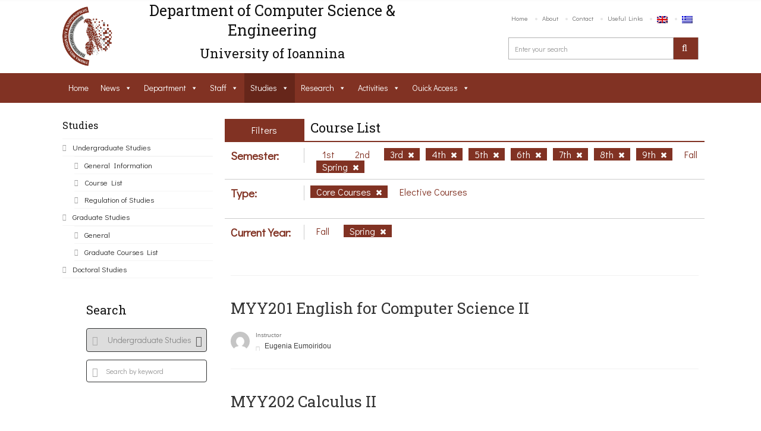

--- FILE ---
content_type: text/html; charset=UTF-8
request_url: https://www.cs.uoi.gr/studies/undergraduate-studies/course-list/?lang=en&cat=130,137,133,138,135,136,139,134&type=131
body_size: 29150
content:
<!DOCTYPE html>
<html lang="en-US"><head>
    <meta charset="UTF-8">
		            <meta name="title" content="">
            <meta name="keywords" content="">
          	<meta name="description" content="">
                <link rel="profile" href="http://gmpg.org/xfn/11">
    <link rel="pingback" href="https://www.cse.uoi.gr/xmlrpc.php">    
    <style type="text/css">
                .date-time{
	background-color: #851e24!important;
}

				
            </style>            <link rel="shortcut icon" href="https://www.cs.uoi.gr/wp-content/uploads/2016/03/logo-footer.png">
            <title>Course List &#8211; Computer Science and Engineering Department</title>
<meta name="viewport" content="width=device-width, initial-scale=1.0, maximum-scale=1.0, user-scalable=0"><meta name='robots' content='max-image-preview:large' />
<link rel="alternate" hreflang="en" href="https://www.cse.uoi.gr/studies/undergraduate-studies/course-list/?lang=en" />
<link rel="alternate" hreflang="el" href="https://www.cse.uoi.gr/spoudes/proptyxiakes-spoudes/katalogos-mathimatwn/" />
<link rel='dns-prefetch' href='//www.cse.uoi.gr' />
<link rel='dns-prefetch' href='//fonts.googleapis.com' />
<link rel='dns-prefetch' href='//s.w.org' />
<link rel="alternate" type="application/rss+xml" title="Computer Science and Engineering Department &raquo; Feed" href="https://www.cse.uoi.gr/feed/?lang=en" />
<link rel="alternate" type="application/rss+xml" title="Computer Science and Engineering Department &raquo; Comments Feed" href="https://www.cse.uoi.gr/comments/feed/?lang=en" />
<script type="text/javascript">
window._wpemojiSettings = {"baseUrl":"https:\/\/s.w.org\/images\/core\/emoji\/14.0.0\/72x72\/","ext":".png","svgUrl":"https:\/\/s.w.org\/images\/core\/emoji\/14.0.0\/svg\/","svgExt":".svg","source":{"concatemoji":"https:\/\/www.cse.uoi.gr\/wp-includes\/js\/wp-emoji-release.min.js?ver=6.0.11"}};
/*! This file is auto-generated */
!function(e,a,t){var n,r,o,i=a.createElement("canvas"),p=i.getContext&&i.getContext("2d");function s(e,t){var a=String.fromCharCode,e=(p.clearRect(0,0,i.width,i.height),p.fillText(a.apply(this,e),0,0),i.toDataURL());return p.clearRect(0,0,i.width,i.height),p.fillText(a.apply(this,t),0,0),e===i.toDataURL()}function c(e){var t=a.createElement("script");t.src=e,t.defer=t.type="text/javascript",a.getElementsByTagName("head")[0].appendChild(t)}for(o=Array("flag","emoji"),t.supports={everything:!0,everythingExceptFlag:!0},r=0;r<o.length;r++)t.supports[o[r]]=function(e){if(!p||!p.fillText)return!1;switch(p.textBaseline="top",p.font="600 32px Arial",e){case"flag":return s([127987,65039,8205,9895,65039],[127987,65039,8203,9895,65039])?!1:!s([55356,56826,55356,56819],[55356,56826,8203,55356,56819])&&!s([55356,57332,56128,56423,56128,56418,56128,56421,56128,56430,56128,56423,56128,56447],[55356,57332,8203,56128,56423,8203,56128,56418,8203,56128,56421,8203,56128,56430,8203,56128,56423,8203,56128,56447]);case"emoji":return!s([129777,127995,8205,129778,127999],[129777,127995,8203,129778,127999])}return!1}(o[r]),t.supports.everything=t.supports.everything&&t.supports[o[r]],"flag"!==o[r]&&(t.supports.everythingExceptFlag=t.supports.everythingExceptFlag&&t.supports[o[r]]);t.supports.everythingExceptFlag=t.supports.everythingExceptFlag&&!t.supports.flag,t.DOMReady=!1,t.readyCallback=function(){t.DOMReady=!0},t.supports.everything||(n=function(){t.readyCallback()},a.addEventListener?(a.addEventListener("DOMContentLoaded",n,!1),e.addEventListener("load",n,!1)):(e.attachEvent("onload",n),a.attachEvent("onreadystatechange",function(){"complete"===a.readyState&&t.readyCallback()})),(e=t.source||{}).concatemoji?c(e.concatemoji):e.wpemoji&&e.twemoji&&(c(e.twemoji),c(e.wpemoji)))}(window,document,window._wpemojiSettings);
</script>
<style type="text/css">
img.wp-smiley,
img.emoji {
	display: inline !important;
	border: none !important;
	box-shadow: none !important;
	height: 1em !important;
	width: 1em !important;
	margin: 0 0.07em !important;
	vertical-align: -0.1em !important;
	background: none !important;
	padding: 0 !important;
}
</style>
	<link rel='stylesheet' id='dashicons-css'  href='https://www.cse.uoi.gr/wp-includes/css/dashicons.min.css?ver=6.0.11' type='text/css' media='all' />
<link rel='stylesheet' id='wp-jquery-ui-dialog-css'  href='https://www.cse.uoi.gr/wp-includes/css/jquery-ui-dialog.min.css?ver=6.0.11' type='text/css' media='all' />
<link rel='stylesheet' id='font_Didact+Gothic-css'  href='//fonts.googleapis.com/css?family=Didact+Gothic%3Aregular&#038;ver=6.0.11' type='text/css' media='all' />
<link rel='stylesheet' id='font_Roboto+Slab-css'  href='//fonts.googleapis.com/css?family=Roboto+Slab%3Aregular&#038;ver=6.0.11' type='text/css' media='all' />
<link rel='stylesheet' id='wp-block-library-css'  href='https://www.cse.uoi.gr/wp-includes/css/dist/block-library/style.min.css?ver=6.0.11' type='text/css' media='all' />
<style id='global-styles-inline-css' type='text/css'>
body{--wp--preset--color--black: #000000;--wp--preset--color--cyan-bluish-gray: #abb8c3;--wp--preset--color--white: #ffffff;--wp--preset--color--pale-pink: #f78da7;--wp--preset--color--vivid-red: #cf2e2e;--wp--preset--color--luminous-vivid-orange: #ff6900;--wp--preset--color--luminous-vivid-amber: #fcb900;--wp--preset--color--light-green-cyan: #7bdcb5;--wp--preset--color--vivid-green-cyan: #00d084;--wp--preset--color--pale-cyan-blue: #8ed1fc;--wp--preset--color--vivid-cyan-blue: #0693e3;--wp--preset--color--vivid-purple: #9b51e0;--wp--preset--gradient--vivid-cyan-blue-to-vivid-purple: linear-gradient(135deg,rgba(6,147,227,1) 0%,rgb(155,81,224) 100%);--wp--preset--gradient--light-green-cyan-to-vivid-green-cyan: linear-gradient(135deg,rgb(122,220,180) 0%,rgb(0,208,130) 100%);--wp--preset--gradient--luminous-vivid-amber-to-luminous-vivid-orange: linear-gradient(135deg,rgba(252,185,0,1) 0%,rgba(255,105,0,1) 100%);--wp--preset--gradient--luminous-vivid-orange-to-vivid-red: linear-gradient(135deg,rgba(255,105,0,1) 0%,rgb(207,46,46) 100%);--wp--preset--gradient--very-light-gray-to-cyan-bluish-gray: linear-gradient(135deg,rgb(238,238,238) 0%,rgb(169,184,195) 100%);--wp--preset--gradient--cool-to-warm-spectrum: linear-gradient(135deg,rgb(74,234,220) 0%,rgb(151,120,209) 20%,rgb(207,42,186) 40%,rgb(238,44,130) 60%,rgb(251,105,98) 80%,rgb(254,248,76) 100%);--wp--preset--gradient--blush-light-purple: linear-gradient(135deg,rgb(255,206,236) 0%,rgb(152,150,240) 100%);--wp--preset--gradient--blush-bordeaux: linear-gradient(135deg,rgb(254,205,165) 0%,rgb(254,45,45) 50%,rgb(107,0,62) 100%);--wp--preset--gradient--luminous-dusk: linear-gradient(135deg,rgb(255,203,112) 0%,rgb(199,81,192) 50%,rgb(65,88,208) 100%);--wp--preset--gradient--pale-ocean: linear-gradient(135deg,rgb(255,245,203) 0%,rgb(182,227,212) 50%,rgb(51,167,181) 100%);--wp--preset--gradient--electric-grass: linear-gradient(135deg,rgb(202,248,128) 0%,rgb(113,206,126) 100%);--wp--preset--gradient--midnight: linear-gradient(135deg,rgb(2,3,129) 0%,rgb(40,116,252) 100%);--wp--preset--duotone--dark-grayscale: url('#wp-duotone-dark-grayscale');--wp--preset--duotone--grayscale: url('#wp-duotone-grayscale');--wp--preset--duotone--purple-yellow: url('#wp-duotone-purple-yellow');--wp--preset--duotone--blue-red: url('#wp-duotone-blue-red');--wp--preset--duotone--midnight: url('#wp-duotone-midnight');--wp--preset--duotone--magenta-yellow: url('#wp-duotone-magenta-yellow');--wp--preset--duotone--purple-green: url('#wp-duotone-purple-green');--wp--preset--duotone--blue-orange: url('#wp-duotone-blue-orange');--wp--preset--font-size--small: 13px;--wp--preset--font-size--medium: 20px;--wp--preset--font-size--large: 36px;--wp--preset--font-size--x-large: 42px;}.has-black-color{color: var(--wp--preset--color--black) !important;}.has-cyan-bluish-gray-color{color: var(--wp--preset--color--cyan-bluish-gray) !important;}.has-white-color{color: var(--wp--preset--color--white) !important;}.has-pale-pink-color{color: var(--wp--preset--color--pale-pink) !important;}.has-vivid-red-color{color: var(--wp--preset--color--vivid-red) !important;}.has-luminous-vivid-orange-color{color: var(--wp--preset--color--luminous-vivid-orange) !important;}.has-luminous-vivid-amber-color{color: var(--wp--preset--color--luminous-vivid-amber) !important;}.has-light-green-cyan-color{color: var(--wp--preset--color--light-green-cyan) !important;}.has-vivid-green-cyan-color{color: var(--wp--preset--color--vivid-green-cyan) !important;}.has-pale-cyan-blue-color{color: var(--wp--preset--color--pale-cyan-blue) !important;}.has-vivid-cyan-blue-color{color: var(--wp--preset--color--vivid-cyan-blue) !important;}.has-vivid-purple-color{color: var(--wp--preset--color--vivid-purple) !important;}.has-black-background-color{background-color: var(--wp--preset--color--black) !important;}.has-cyan-bluish-gray-background-color{background-color: var(--wp--preset--color--cyan-bluish-gray) !important;}.has-white-background-color{background-color: var(--wp--preset--color--white) !important;}.has-pale-pink-background-color{background-color: var(--wp--preset--color--pale-pink) !important;}.has-vivid-red-background-color{background-color: var(--wp--preset--color--vivid-red) !important;}.has-luminous-vivid-orange-background-color{background-color: var(--wp--preset--color--luminous-vivid-orange) !important;}.has-luminous-vivid-amber-background-color{background-color: var(--wp--preset--color--luminous-vivid-amber) !important;}.has-light-green-cyan-background-color{background-color: var(--wp--preset--color--light-green-cyan) !important;}.has-vivid-green-cyan-background-color{background-color: var(--wp--preset--color--vivid-green-cyan) !important;}.has-pale-cyan-blue-background-color{background-color: var(--wp--preset--color--pale-cyan-blue) !important;}.has-vivid-cyan-blue-background-color{background-color: var(--wp--preset--color--vivid-cyan-blue) !important;}.has-vivid-purple-background-color{background-color: var(--wp--preset--color--vivid-purple) !important;}.has-black-border-color{border-color: var(--wp--preset--color--black) !important;}.has-cyan-bluish-gray-border-color{border-color: var(--wp--preset--color--cyan-bluish-gray) !important;}.has-white-border-color{border-color: var(--wp--preset--color--white) !important;}.has-pale-pink-border-color{border-color: var(--wp--preset--color--pale-pink) !important;}.has-vivid-red-border-color{border-color: var(--wp--preset--color--vivid-red) !important;}.has-luminous-vivid-orange-border-color{border-color: var(--wp--preset--color--luminous-vivid-orange) !important;}.has-luminous-vivid-amber-border-color{border-color: var(--wp--preset--color--luminous-vivid-amber) !important;}.has-light-green-cyan-border-color{border-color: var(--wp--preset--color--light-green-cyan) !important;}.has-vivid-green-cyan-border-color{border-color: var(--wp--preset--color--vivid-green-cyan) !important;}.has-pale-cyan-blue-border-color{border-color: var(--wp--preset--color--pale-cyan-blue) !important;}.has-vivid-cyan-blue-border-color{border-color: var(--wp--preset--color--vivid-cyan-blue) !important;}.has-vivid-purple-border-color{border-color: var(--wp--preset--color--vivid-purple) !important;}.has-vivid-cyan-blue-to-vivid-purple-gradient-background{background: var(--wp--preset--gradient--vivid-cyan-blue-to-vivid-purple) !important;}.has-light-green-cyan-to-vivid-green-cyan-gradient-background{background: var(--wp--preset--gradient--light-green-cyan-to-vivid-green-cyan) !important;}.has-luminous-vivid-amber-to-luminous-vivid-orange-gradient-background{background: var(--wp--preset--gradient--luminous-vivid-amber-to-luminous-vivid-orange) !important;}.has-luminous-vivid-orange-to-vivid-red-gradient-background{background: var(--wp--preset--gradient--luminous-vivid-orange-to-vivid-red) !important;}.has-very-light-gray-to-cyan-bluish-gray-gradient-background{background: var(--wp--preset--gradient--very-light-gray-to-cyan-bluish-gray) !important;}.has-cool-to-warm-spectrum-gradient-background{background: var(--wp--preset--gradient--cool-to-warm-spectrum) !important;}.has-blush-light-purple-gradient-background{background: var(--wp--preset--gradient--blush-light-purple) !important;}.has-blush-bordeaux-gradient-background{background: var(--wp--preset--gradient--blush-bordeaux) !important;}.has-luminous-dusk-gradient-background{background: var(--wp--preset--gradient--luminous-dusk) !important;}.has-pale-ocean-gradient-background{background: var(--wp--preset--gradient--pale-ocean) !important;}.has-electric-grass-gradient-background{background: var(--wp--preset--gradient--electric-grass) !important;}.has-midnight-gradient-background{background: var(--wp--preset--gradient--midnight) !important;}.has-small-font-size{font-size: var(--wp--preset--font-size--small) !important;}.has-medium-font-size{font-size: var(--wp--preset--font-size--medium) !important;}.has-large-font-size{font-size: var(--wp--preset--font-size--large) !important;}.has-x-large-font-size{font-size: var(--wp--preset--font-size--x-large) !important;}
</style>
<link rel='stylesheet' id='buttons-css'  href='https://www.cse.uoi.gr/wp-includes/css/buttons.min.css?ver=6.0.11' type='text/css' media='all' />
<link rel='stylesheet' id='mediaelement-css'  href='https://www.cse.uoi.gr/wp-includes/js/mediaelement/mediaelementplayer-legacy.min.css?ver=4.2.16' type='text/css' media='all' />
<link rel='stylesheet' id='wp-mediaelement-css'  href='https://www.cse.uoi.gr/wp-includes/js/mediaelement/wp-mediaelement.min.css?ver=6.0.11' type='text/css' media='all' />
<link rel='stylesheet' id='media-views-css'  href='https://www.cse.uoi.gr/wp-includes/css/media-views.min.css?ver=6.0.11' type='text/css' media='all' />
<link rel='stylesheet' id='imgareaselect-css'  href='https://www.cse.uoi.gr/wp-includes/js/imgareaselect/imgareaselect.css?ver=0.9.8' type='text/css' media='all' />
<link rel='stylesheet' id='rs-plugin-settings-css'  href='https://www.cse.uoi.gr/wp-content/plugins/revslider/public/assets/css/settings.css?ver=5.1.6' type='text/css' media='all' />
<style id='rs-plugin-settings-inline-css' type='text/css'>
#rs-demo-id {}
</style>
<link rel='stylesheet' id='wordpress-file-upload-style-css'  href='https://www.cse.uoi.gr/wp-content/plugins/wp-file-upload/css/wordpress_file_upload_style.css?ver=6.0.11' type='text/css' media='all' />
<link rel='stylesheet' id='wordpress-file-upload-style-safe-css'  href='https://www.cse.uoi.gr/wp-content/plugins/wp-file-upload/css/wordpress_file_upload_style_safe.css?ver=6.0.11' type='text/css' media='all' />
<link rel='stylesheet' id='wordpress-file-upload-adminbar-style-css'  href='https://www.cse.uoi.gr/wp-content/plugins/wp-file-upload/css/wordpress_file_upload_adminbarstyle.css?ver=6.0.11' type='text/css' media='all' />
<link rel='stylesheet' id='jquery-ui-css-css'  href='https://www.cse.uoi.gr/wp-content/plugins/wp-file-upload/vendor/jquery/jquery-ui.min.css?ver=6.0.11' type='text/css' media='all' />
<link rel='stylesheet' id='jquery-ui-timepicker-addon-css-css'  href='https://www.cse.uoi.gr/wp-content/plugins/wp-file-upload/vendor/jquery/jquery-ui-timepicker-addon.min.css?ver=6.0.11' type='text/css' media='all' />
<link rel='stylesheet' id='megamenu-css'  href='https://www.cse.uoi.gr/wp-content/uploads/maxmegamenu/style_en.css?ver=e89549' type='text/css' media='all' />
<link rel='stylesheet' id='iconmoon_css-css'  href='https://www.cse.uoi.gr/wp-content/themes/uoc-theme/include/assets/icon/css/iconmoon.css?ver=6.0.11' type='text/css' media='all' />
<link rel='stylesheet' id='bootstrap_css-css'  href='https://www.cse.uoi.gr/wp-content/themes/uoc-theme/assets/css/bootstrap.min.css?ver=6.0.11' type='text/css' media='all' />
<link rel='stylesheet' id='style_css-css'  href='https://www.cse.uoi.gr/wp-content/themes/uoc-theme/style.css?ver=6.0.11' type='text/css' media='all' />
<link rel='stylesheet' id='owl_carousel-css'  href='https://www.cse.uoi.gr/wp-content/themes/uoc-theme/assets/css/owl.carousel.css?ver=6.0.11' type='text/css' media='all' />
<link rel='stylesheet' id='widget_css-css'  href='https://www.cse.uoi.gr/wp-content/themes/uoc-theme/assets/css/widget.css?ver=6.0.11' type='text/css' media='all' />
<link rel='stylesheet' id='datepicker_css-css'  href='https://www.cse.uoi.gr/wp-content/themes/uoc-theme/assets/css/jquery.datetimepicker.css?ver=6.0.11' type='text/css' media='all' />
<link rel='stylesheet' id='responsive_css-css'  href='https://www.cse.uoi.gr/wp-content/themes/uoc-theme/assets/css/responsive.css?ver=6.0.11' type='text/css' media='all' />
<link rel='stylesheet' id='bootstrap-theme_css-css'  href='https://www.cse.uoi.gr/wp-content/themes/uoc-theme/assets/css/bootstrap-theme.css?ver=6.0.11' type='text/css' media='all' />
<link rel='stylesheet' id='prettyPhoto_css-css'  href='https://www.cse.uoi.gr/wp-content/themes/uoc-theme/assets/css/prettyphoto.css?ver=6.0.11' type='text/css' media='all' />
<link rel='stylesheet' id='flexslider_css-css'  href='https://www.cse.uoi.gr/wp-content/themes/uoc-theme/assets/css/flexslider.css?ver=6.0.11' type='text/css' media='all' />
<link rel='stylesheet' id='theme_style_css-css'  href='https://www.cse.uoi.gr/wp-content/themes/uoc-theme/include/theme_styles.php?ver=6.0.11' type='text/css' media='all' />
<link rel='stylesheet' id='js_composer_custom_css-css'  href='//www.cse.uoi.gr/wp-content/uploads/js_composer/custom.css?ver=4.11' type='text/css' media='all' />
<script type='text/javascript' src='https://www.cse.uoi.gr/wp-includes/js/jquery/jquery.min.js?ver=3.6.0' id='jquery-core-js'></script>
<script type='text/javascript' src='https://www.cse.uoi.gr/wp-includes/js/jquery/jquery-migrate.min.js?ver=3.3.2' id='jquery-migrate-js'></script>
<script type='text/javascript' src='https://www.cse.uoi.gr/wp-includes/js/jquery/ui/core.min.js?ver=1.13.1' id='jquery-ui-core-js'></script>
<script type='text/javascript' id='utils-js-extra'>
/* <![CDATA[ */
var userSettings = {"url":"\/","uid":"0","time":"1769511156","secure":"1"};
/* ]]> */
</script>
<script type='text/javascript' src='https://www.cse.uoi.gr/wp-includes/js/utils.min.js?ver=6.0.11' id='utils-js'></script>
<script type='text/javascript' src='https://www.cse.uoi.gr/wp-includes/js/plupload/moxie.min.js?ver=1.3.5' id='moxiejs-js'></script>
<script type='text/javascript' src='https://www.cse.uoi.gr/wp-includes/js/plupload/plupload.min.js?ver=2.1.9' id='plupload-js'></script>
<!--[if lt IE 8]>
<script type='text/javascript' src='https://www.cse.uoi.gr/wp-includes/js/json2.min.js?ver=2015-05-03' id='json2-js'></script>
<![endif]-->
<script type='text/javascript' src='https://www.cse.uoi.gr/wp-content/plugins/revslider/public/assets/js/jquery.themepunch.tools.min.js?ver=5.1.6' id='tp-tools-js'></script>
<script type='text/javascript' src='https://www.cse.uoi.gr/wp-content/plugins/revslider/public/assets/js/jquery.themepunch.revolution.min.js?ver=5.1.6' id='revmin-js'></script>
<script type='text/javascript' src='https://www.cse.uoi.gr/wp-content/plugins/wp-file-upload/js/wordpress_file_upload_functions.js?ver=6.0.11' id='wordpress_file_upload_script-js'></script>
<script type='text/javascript' src='https://www.cse.uoi.gr/wp-includes/js/jquery/ui/datepicker.min.js?ver=1.13.1' id='jquery-ui-datepicker-js'></script>
<script type='text/javascript' id='jquery-ui-datepicker-js-after'>
jQuery(function(jQuery){jQuery.datepicker.setDefaults({"closeText":"Close","currentText":"Today","monthNames":["January","February","March","April","May","June","July","August","September","October","November","December"],"monthNamesShort":["Jan","Feb","Mar","Apr","May","Jun","Jul","Aug","Sep","Oct","Nov","Dec"],"nextText":"Next","prevText":"Previous","dayNames":["Sunday","Monday","Tuesday","Wednesday","Thursday","Friday","Saturday"],"dayNamesShort":["Sun","Mon","Tue","Wed","Thu","Fri","Sat"],"dayNamesMin":["S","M","T","W","T","F","S"],"dateFormat":"d MM yy","firstDay":1,"isRTL":false});});
</script>
<script type='text/javascript' src='https://www.cse.uoi.gr/wp-content/plugins/wp-file-upload/vendor/jquery/jquery-ui-timepicker-addon.min.js?ver=6.0.11' id='jquery-ui-timepicker-addon-js-js'></script>
<script type='text/javascript' src='https://www.cse.uoi.gr/wp-content/themes/uoc-theme/assets/scripts/bootstrap.min.js?ver=6.0.11' id='bootstrap.min_script-js'></script>
<script type='text/javascript' src='https://www.cse.uoi.gr/wp-content/themes/uoc-theme/assets/scripts/counter.js?ver=6.0.11' id='counter_script-js'></script>
<link rel="https://api.w.org/" href="https://www.cse.uoi.gr/wp-json/" /><link rel="alternate" type="application/json" href="https://www.cse.uoi.gr/wp-json/wp/v2/pages/4329" /><link rel="EditURI" type="application/rsd+xml" title="RSD" href="https://www.cse.uoi.gr/xmlrpc.php?rsd" />
<link rel="wlwmanifest" type="application/wlwmanifest+xml" href="https://www.cse.uoi.gr/wp-includes/wlwmanifest.xml" /> 
<meta name="generator" content="WordPress 6.0.11" />
<link rel="canonical" href="https://www.cse.uoi.gr/studies/undergraduate-studies/course-list/?lang=en" />
<link rel='shortlink' href='https://www.cse.uoi.gr/?p=4329&#038;lang=en' />
<link rel="alternate" type="application/json+oembed" href="https://www.cse.uoi.gr/wp-json/oembed/1.0/embed?url=https%3A%2F%2Fwww.cse.uoi.gr%2Fstudies%2Fundergraduate-studies%2Fcourse-list%2F%3Flang%3Den" />
<link rel="alternate" type="text/xml+oembed" href="https://www.cse.uoi.gr/wp-json/oembed/1.0/embed?url=https%3A%2F%2Fwww.cse.uoi.gr%2Fstudies%2Fundergraduate-studies%2Fcourse-list%2F%3Flang%3Den&#038;format=xml" />
<meta name="generator" content="WPML ver:4.2.5 stt:1,13;" />
<meta name="generator" content="Powered by Visual Composer - drag and drop page builder for WordPress."/>
<!--[if lte IE 9]><link rel="stylesheet" type="text/css" href="https://www.cse.uoi.gr/wp-content/plugins/js_composer/assets/css/vc_lte_ie9.min.css" media="screen"><![endif]--><!--[if IE  8]><link rel="stylesheet" type="text/css" href="https://www.cse.uoi.gr/wp-content/plugins/js_composer/assets/css/vc-ie8.min.css" media="screen"><![endif]--><meta name="generator" content="Powered by Slider Revolution 5.1.6 - responsive, Mobile-Friendly Slider Plugin for WordPress with comfortable drag and drop interface." />
<link rel="alternate" type="application/rss+xml" title="RSS" href="https://www.cse.uoi.gr/?lang=en/rsslatest.xml" /><noscript><style type="text/css"> .wpb_animate_when_almost_visible { opacity: 1; }</style></noscript><style type="text/css">/** Mega Menu CSS: fs **/</style>
    <style type="text/css">
    	    </style>
    <script defer src="https://use.fontawesome.com/releases/v5.0.8/js/all.js"></script>


    </head>
    <body class="page-template page-template-display_courses_template page-template-display_courses_template-php page page-id-4329 page-child parent-pageid-4288  cbp-spmenu-push mega-menu-main-menu wpb-js-composer js-comp-ver-4.11 vc_responsive">


<div id="fb-root"></div>
<script>(function(d, s, id) {
  var js, fjs = d.getElementsByTagName(s)[0];
  if (d.getElementById(id)) return;
  js = d.createElement(s); js.id = id;
  js.src = "//connect.facebook.net/en_US/sdk.js#xfbml=1&version=v2.5";
  fjs.parentNode.insertBefore(js, fjs);
}(document, 'script', 'facebook-jssdk'));</script>



		        <!-- Wrapper -->
        <div class="wrapper wrapper_full_width">
			



        <!-- Header 1 Start -->
        <header id="main-header">
             



        <div class="container">
            <div class="row">
                        <div class="col-md-1">
            <a href="https://www.cse.uoi.gr/?lang=en" class="logo">
                <img src="https://www.cs.uoi.gr/wp-content/uploads/2016/03/logo-footer.png" alt="Computer Science and Engineering Department"></a>
        </div>
        <div class="col-md-6 site_name_wrapper">
            <!--<a href="" class="logo">
                </a>-->
              <h1 id="site_name" style="font-size: 25px!important;">Department of Computer Science & Engineering </h1>
 <h3 style="text-align:center;margin-top: 0;padding-top: 0"> University of Ioannina</h3>
        </div>

                        <div class="col-md-5">
                    <div class="right-side">
                        <nav class="top-nav">
                            <ul id="menu-top-menu-en" class=""><li id="menu-item-4588" class="menu-item menu-item-type-post_type menu-item-object-page menu-item-home menu-item-4588"><a href="https://www.cse.uoi.gr/?lang=en">Home</a></li>
<li id="menu-item-4589" class="menu-item menu-item-type-post_type menu-item-object-page menu-item-4589"><a href="https://www.cse.uoi.gr/about/?lang=en">About</a></li>
<li id="menu-item-4590" class="menu-item menu-item-type-post_type menu-item-object-page menu-item-4590"><a href="https://www.cse.uoi.gr/contact/?lang=en">Contact</a></li>
<li id="menu-item-4591" class="menu-item menu-item-type-post_type menu-item-object-page menu-item-4591"><a href="https://www.cse.uoi.gr/useful-links/?lang=en">Useful Links</a></li>
<li id="menu-item-wpml-ls-3-en" class="menu-item wpml-ls-slot-3 wpml-ls-item wpml-ls-item-en wpml-ls-current-language wpml-ls-menu-item wpml-ls-first-item menu-item-type-wpml_ls_menu_item menu-item-object-wpml_ls_menu_item menu-item-wpml-ls-3-en"><a href="https://www.cse.uoi.gr/studies/undergraduate-studies/course-list/?lang=en"><img class="wpml-ls-flag" src="https://www.cse.uoi.gr/wp-content/plugins/sitepress-multilingual-cms/res/flags/en.png" alt="en" title="English"></a></li>
<li id="menu-item-wpml-ls-3-el" class="menu-item wpml-ls-slot-3 wpml-ls-item wpml-ls-item-el wpml-ls-menu-item wpml-ls-last-item menu-item-type-wpml_ls_menu_item menu-item-object-wpml_ls_menu_item menu-item-wpml-ls-3-el"><a href="https://www.cse.uoi.gr/spoudes/proptyxiakes-spoudes/katalogos-mathimatwn/"><img class="wpml-ls-flag" src="https://www.cse.uoi.gr/wp-content/plugins/sitepress-multilingual-cms/res/flags/el.png" alt="el" title="Ελληνικα"></a></li>
</ul>                        </nav>
                        <div class="header-search">
                                    <form method="get" action="https://www.cse.uoi.gr/?lang=en" >
            <span>Search</span>
            <input type="text" value="" name="s" id="s"   placeholder="Enter your search" />
            <input type="hidden" name="lang" value="en"/>
            <label><input type="submit" value=""></label>
        </form>

                                </div>
                    </div>
                </div>
            </div>
        </div>
        
                    <div class="main-nav ">
                        <div class="container" style="background:none!important;">
                        <nav class="navigation">
                            <!--<a class="cs-click-menu" href="#">
                                <i class="icon-align-justify"></i>
                            </a>-->
                            
                        </nav>
                        <nav id="site-navigation" role="navigation"><div id="main-menu" class="main-menu-container"><div class="site-container"><div id="mega-menu-wrap-main-menu" class="mega-menu-wrap"><div class="mega-menu-toggle" tabindex="0" onchange="checkDisplay()"><div class="mega-toggle-blocks-left"></div><div class="mega-toggle-blocks-center"></div><div class="mega-toggle-blocks-right" ><div class='mega-toggle-block mega-menu-toggle-block mega-toggle-block-1' id='mega-toggle-block-1' ><span class='mega-toggle-label'><span class='mega-toggle-label-closed'>MENU</span><span class='mega-toggle-label-open'>MENU</span></span></div></div></div><ul id="mega-menu-main-menu" class="mega-menu mega-menu-horizontal mega-no-js" data-event="hover" data-effect="fade_up" data-effect-speed="200" data-effect-mobile="slide" data-effect-speed-mobile="200" data-second-click="close" data-document-click="collapse" data-vertical-behaviour="accordion" data-breakpoint="796" data-unbind="true"><li class='mega-menu-item mega-menu-item-type-post_type mega-menu-item-object-page mega-menu-item-home mega-align-bottom-left mega-menu-flyout mega-menu-item-4401' id='mega-menu-item-4401'><a class="mega-menu-link" href="https://www.cse.uoi.gr/?lang=en" tabindex="0">Home</a></li><li class='mega-menu-item mega-menu-item-type-post_type mega-menu-item-object-page mega-menu-item-has-children mega-align-bottom-left mega-menu-flyout mega-menu-item-4444' id='mega-menu-item-4444'><a class="mega-menu-link" href="https://www.cse.uoi.gr/news/?lang=en" aria-haspopup="true" tabindex="0">News</a>
<ul class="mega-sub-menu">
<li class='mega-menu-item mega-menu-item-type-post_type mega-menu-item-object-page mega-menu-item-4445' id='mega-menu-item-4445'><a class="mega-menu-link" href="https://www.cse.uoi.gr/news/public-news/?lang=en">Public News</a></li><li class='mega-menu-item mega-menu-item-type-post_type mega-menu-item-object-page mega-menu-item-4446' id='mega-menu-item-4446'><a class="mega-menu-link" href="https://www.cse.uoi.gr/news/undergraduate-studies-news/?lang=en">Undergraduate Studies</a></li><li class='mega-menu-item mega-menu-item-type-post_type mega-menu-item-object-page mega-menu-item-4448' id='mega-menu-item-4448'><a class="mega-menu-link" href="https://www.cse.uoi.gr/news/graduate-studies-news/?lang=en">Graduate Studies</a></li><li class='mega-menu-item mega-menu-item-type-post_type mega-menu-item-object-page mega-menu-item-4447' id='mega-menu-item-4447'><a class="mega-menu-link" href="https://www.cse.uoi.gr/news/calls/?lang=en">Calls</a></li><li class='mega-menu-item mega-menu-item-type-post_type mega-menu-item-object-page mega-menu-item-4449' id='mega-menu-item-4449'><a class="mega-menu-link" href="https://www.cse.uoi.gr/news/department-distinctions/?lang=en">Department Distinctions</a></li></ul>
</li><li class='mega-menu-item mega-menu-item-type-post_type mega-menu-item-object-page mega-menu-item-has-children mega-align-bottom-left mega-menu-flyout mega-menu-item-4402' id='mega-menu-item-4402'><a class="mega-menu-link" href="https://www.cse.uoi.gr/about/?lang=en" aria-haspopup="true" tabindex="0">Department</a>
<ul class="mega-sub-menu">
<li class='mega-menu-item mega-menu-item-type-post_type mega-menu-item-object-page mega-menu-item-has-children mega-menu-item-4357' id='mega-menu-item-4357'><a class="mega-menu-link" href="https://www.cse.uoi.gr/about/?lang=en" aria-haspopup="true">About</a>
	<ul class="mega-sub-menu">
<li class='mega-menu-item mega-menu-item-type-post_type mega-menu-item-object-page mega-menu-item-4358' id='mega-menu-item-4358'><a class="mega-menu-link" href="https://www.cse.uoi.gr/about/%ce%b9%cf%83%cf%84%ce%bf%cf%81%ce%b9%ce%ba%cf%8c/?lang=en">Department's History</a></li><li class='mega-menu-item mega-menu-item-type-post_type mega-menu-item-object-page mega-menu-item-4359' id='mega-menu-item-4359'><a class="mega-menu-link" href="https://www.cse.uoi.gr/about/quality-assurance/?lang=en">Quality Assurance</a></li>	</ul>
</li><li class='mega-menu-item mega-menu-item-type-post_type mega-menu-item-object-page mega-menu-item-4360' id='mega-menu-item-4360'><a class="mega-menu-link" href="https://www.cse.uoi.gr/administration/?lang=en">Administration</a></li><li class='mega-menu-item mega-menu-item-type-post_type mega-menu-item-object-page mega-menu-item-has-children mega-menu-item-4361' id='mega-menu-item-4361'><a class="mega-menu-link" href="https://www.cse.uoi.gr/facilities/?lang=en" aria-haspopup="true">Facilities</a>
	<ul class="mega-sub-menu">
<li class='mega-menu-item mega-menu-item-type-post_type mega-menu-item-object-page mega-menu-item-4362' id='mega-menu-item-4362'><a class="mega-menu-link" href="https://www.cse.uoi.gr/facilities/building/?lang=en">Building</a></li><li class='mega-menu-item mega-menu-item-type-post_type mega-menu-item-object-page mega-menu-item-4363' id='mega-menu-item-4363'><a class="mega-menu-link" href="https://www.cse.uoi.gr/facilities/computer-center/?lang=en">Computer Center</a></li><li class='mega-menu-item mega-menu-item-type-post_type mega-menu-item-object-page mega-menu-item-4364' id='mega-menu-item-4364'><a class="mega-menu-link" href="https://www.cse.uoi.gr/facilities/reading-area/?lang=en">Reading Area</a></li><li class='mega-menu-item mega-menu-item-type-post_type mega-menu-item-object-page mega-menu-item-4365' id='mega-menu-item-4365'><a class="mega-menu-link" href="https://www.cse.uoi.gr/facilities/undergraduate-labs/?lang=en">Undergraduate  Labs</a></li>	</ul>
</li></ul>
</li><li class='mega-menu-item mega-menu-item-type-post_type mega-menu-item-object-page mega-menu-item-has-children mega-align-bottom-left mega-menu-flyout mega-menu-item-4745' id='mega-menu-item-4745'><a class="mega-menu-link" href="https://www.cse.uoi.gr/staff/teaching-faculty/?lang=en" aria-haspopup="true" tabindex="0">Staff</a>
<ul class="mega-sub-menu">
<li class='mega-menu-item mega-menu-item-type-custom mega-menu-item-object-custom mega-menu-item-4747' id='mega-menu-item-4747'><a class="mega-menu-link" href="https://www.cs.uoi.gr/staff/teaching-faculty/?cat=155&#038;lang=en">Teaching Faculty</a></li><li class='mega-menu-item mega-menu-item-type-post_type mega-menu-item-object-page mega-menu-item-4413' id='mega-menu-item-4413'><a class="mega-menu-link" href="https://www.cse.uoi.gr/staff/administrative-staff/?lang=en">Administrative Staff</a></li></ul>
</li><li class='mega-menu-item mega-menu-item-type-post_type mega-menu-item-object-page mega-current-page-ancestor mega-current-menu-ancestor mega-current_page_ancestor mega-menu-item-has-children mega-align-bottom-left mega-menu-flyout mega-menu-item-4415' id='mega-menu-item-4415'><a class="mega-menu-link" href="https://www.cse.uoi.gr/studies/?lang=en" aria-haspopup="true" tabindex="0">Studies</a>
<ul class="mega-sub-menu">
<li class='mega-menu-item mega-menu-item-type-post_type mega-menu-item-object-page mega-current-page-ancestor mega-current-menu-ancestor mega-current-menu-parent mega-current-page-parent mega-current_page_parent mega-current_page_ancestor mega-menu-item-has-children mega-menu-item-4366' id='mega-menu-item-4366'><a class="mega-menu-link" href="https://www.cse.uoi.gr/studies/undergraduate-studies/?lang=en" aria-haspopup="true">Undergraduate Studies</a>
	<ul class="mega-sub-menu">
<li class='mega-menu-item mega-menu-item-type-post_type mega-menu-item-object-page mega-menu-item-4368' id='mega-menu-item-4368'><a class="mega-menu-link" href="https://www.cse.uoi.gr/studies/undergraduate-studies/general-information/?lang=en">General Information</a></li><li class='mega-menu-item mega-menu-item-type-post_type mega-menu-item-object-page mega-current-menu-item mega-page_item mega-page-item-4329 mega-current_page_item mega-menu-item-4367' id='mega-menu-item-4367'><a class="mega-menu-link" href="https://www.cse.uoi.gr/studies/undergraduate-studies/course-list/?lang=en">Course List</a></li><li class='mega-menu-item mega-menu-item-type-post_type mega-menu-item-object-page mega-menu-item-4369' id='mega-menu-item-4369'><a class="mega-menu-link" href="https://www.cse.uoi.gr/studies/undergraduate-studies/regulation-of-studies/?lang=en">Regulation of Studies</a></li>	</ul>
</li><li class='mega-menu-item mega-menu-item-type-post_type mega-menu-item-object-page mega-menu-item-has-children mega-menu-item-4370' id='mega-menu-item-4370'><a class="mega-menu-link" href="https://www.cse.uoi.gr/studies/graduate-studies/?lang=en" aria-haspopup="true">Graduate Studies</a>
	<ul class="mega-sub-menu">
<li class='mega-menu-item mega-menu-item-type-post_type mega-menu-item-object-page mega-menu-item-4371' id='mega-menu-item-4371'><a class="mega-menu-link" href="https://www.cse.uoi.gr/studies/graduate-studies/general/?lang=en">General</a></li><li class='mega-menu-item mega-menu-item-type-post_type mega-menu-item-object-page mega-menu-item-4372' id='mega-menu-item-4372'><a class="mega-menu-link" href="https://www.cse.uoi.gr/studies/graduate-studies/graduate-courses-list/?lang=en">Graduate Courses List</a></li>	</ul>
</li><li class='mega-menu-item mega-menu-item-type-post_type mega-menu-item-object-page mega-menu-item-4373' id='mega-menu-item-4373'><a class="mega-menu-link" href="https://www.cse.uoi.gr/studies/doctoral-studies/?lang=en">Doctoral Studies</a></li></ul>
</li><li class='mega-menu-item mega-menu-item-type-post_type mega-menu-item-object-page mega-menu-item-has-children mega-align-bottom-left mega-menu-flyout mega-menu-item-4374' id='mega-menu-item-4374'><a class="mega-menu-link" href="https://www.cse.uoi.gr/research/?lang=en" aria-haspopup="true" tabindex="0">Research</a>
<ul class="mega-sub-menu">
<li class='mega-menu-item mega-menu-item-type-post_type mega-menu-item-object-page mega-menu-item-4375' id='mega-menu-item-4375'><a class="mega-menu-link" href="https://www.cse.uoi.gr/research/laboratories/?lang=en">Laboratories</a></li><li class='mega-menu-item mega-menu-item-type-post_type mega-menu-item-object-page mega-menu-item-4376' id='mega-menu-item-4376'><a class="mega-menu-link" href="https://www.cse.uoi.gr/research/research-areas/?lang=en">Research Areas</a></li><li class='mega-menu-item mega-menu-item-type-custom mega-menu-item-object-custom mega-menu-item-5174' id='mega-menu-item-5174'><a class="mega-menu-link" href="https://www.cs.uoi.gr/tech_reports/">Publications</a></li></ul>
</li><li class='mega-menu-item mega-menu-item-type-post_type mega-menu-item-object-page mega-menu-item-has-children mega-align-bottom-left mega-menu-flyout mega-menu-item-4464' id='mega-menu-item-4464'><a class="mega-menu-link" href="https://www.cse.uoi.gr/activities/?lang=en" aria-haspopup="true" tabindex="0">Activities</a>
<ul class="mega-sub-menu">
<li class='mega-menu-item mega-menu-item-type-post_type mega-menu-item-object-page mega-menu-item-4465' id='mega-menu-item-4465'><a class="mega-menu-link" href="https://www.cse.uoi.gr/activities/conference/?lang=en">Conference</a></li><li class='mega-menu-item mega-menu-item-type-post_type mega-menu-item-object-page mega-menu-item-4466' id='mega-menu-item-4466'><a class="mega-menu-link" href="https://www.cse.uoi.gr/activities/seminars/?lang=en">Seminars</a></li><li class='mega-menu-item mega-menu-item-type-post_type mega-menu-item-object-page mega-menu-item-4467' id='mega-menu-item-4467'><a class="mega-menu-link" href="https://www.cse.uoi.gr/activities/events/?lang=en">Events</a></li></ul>
</li><li class='mega-menu-item mega-menu-item-type-post_type mega-menu-item-object-page mega-menu-item-has-children mega-align-bottom-left mega-menu-flyout mega-menu-item-4637' id='mega-menu-item-4637'><a class="mega-menu-link" href="https://www.cse.uoi.gr/ouick-access/?lang=en" aria-haspopup="true" tabindex="0">Ouick Access</a>
<ul class="mega-sub-menu">
<li class='mega-menu-item mega-menu-item-type-custom mega-menu-item-object-custom mega-menu-item-5026' id='mega-menu-item-5026'><a class="mega-menu-link" href="https://www.cs.uoi.gr/academic-year-programm/?lang=en">Lectures Weekly Schedule</a></li><li class='mega-menu-item mega-menu-item-type-custom mega-menu-item-object-custom mega-menu-item-5027' id='mega-menu-item-5027'><a class="mega-menu-link" href="https://www.cs.uoi.gr/academic-year-programm/?lang=en">Labs Weekly Schedule</a></li></ul>
</li></ul></div> <div class="clearboth"></div></div></div></nav><!-- #site-navigation -->                         </div>
                    </div>
             
       

                </header>
                    <!-- Main Content Section -->
            <main id="main-content">
                <!-- Main Section -->
                <div class="main-section">
<style>
a.filter-item:hover {
    background: #813223;
    color: #fff;
}
a.item-active {
    background: #813223;
    color: #fff;
}
ul.course-tags li:hover {
    color: #813223;
}
.course-tags:hover {
    color: #813223!important;
}
.cs-courses.listing-view article .cs-text .course-tags li:hover {
    color: #813223 !important;
}
</style>
<!-- PageSection Start -->
<section class="page-section" style=" padding: 0; ">
    <!-- Container -->
    <div class="container">
        <!-- Row -->
        <div class="row">
            <!--Left Sidebar Starts-->
                            <div class="page-sidebar">
                    <div class="widget widget_nav_menu"><div class="widget-section-title"><h6>Studies</h6></div><div class="menu-studies-container"><ul id="menu-studies" class="menu"><li id="menu-item-4390" class="menu-item menu-item-type-post_type menu-item-object-page current-page-ancestor current-menu-ancestor current-menu-parent current-page-parent current_page_parent current_page_ancestor menu-item-has-children menu-item-4390"><a href="https://www.cse.uoi.gr/studies/undergraduate-studies/?lang=en">Undergraduate Studies</a>
<ul class="sub-menu">
	<li id="menu-item-4392" class="menu-item menu-item-type-post_type menu-item-object-page menu-item-4392"><a href="https://www.cse.uoi.gr/studies/undergraduate-studies/general-information/?lang=en">General Information</a></li>
	<li id="menu-item-4391" class="menu-item menu-item-type-post_type menu-item-object-page current-menu-item page_item page-item-4329 current_page_item menu-item-4391"><a href="https://www.cse.uoi.gr/studies/undergraduate-studies/course-list/?lang=en" aria-current="page">Course List</a></li>
	<li id="menu-item-4393" class="menu-item menu-item-type-post_type menu-item-object-page menu-item-4393"><a href="https://www.cse.uoi.gr/studies/undergraduate-studies/regulation-of-studies/?lang=en">Regulation of Studies</a></li>
</ul>
</li>
<li id="menu-item-4387" class="menu-item menu-item-type-post_type menu-item-object-page menu-item-has-children menu-item-4387"><a href="https://www.cse.uoi.gr/studies/graduate-studies/?lang=en">Graduate Studies</a>
<ul class="sub-menu">
	<li id="menu-item-4388" class="menu-item menu-item-type-post_type menu-item-object-page menu-item-4388"><a href="https://www.cse.uoi.gr/studies/graduate-studies/general/?lang=en">General</a></li>
	<li id="menu-item-4389" class="menu-item menu-item-type-post_type menu-item-object-page menu-item-4389"><a href="https://www.cse.uoi.gr/studies/graduate-studies/graduate-courses-list/?lang=en">Graduate Courses List</a></li>
</ul>
</li>
<li id="menu-item-4394" class="menu-item menu-item-type-post_type menu-item-object-page menu-item-4394"><a href="https://www.cse.uoi.gr/studies/doctoral-studies/?lang=en">Doctoral Studies</a></li>
</ul></div></div>                <div class="col-md-12" >
                                        <div class="cs-section-title"> <h2></h2> </div>
                                        <div class="search-course" >
                         
                        <span >
                        <h4>Search</h4></span>
                                                <form action="https://www.cse.uoi.gr/courses-results/?lang=en" method="get">
                            <ul>
                                
                                <li>
                                    <i class="icon-graduation"></i>
                                    <label class="select-style ">
            <select  name='cat' id='cat' class='postform' >
	<option class="level-0" value="127">Undergraduate Studies</option>
	<option class="level-0" value="129">Fall Semester</option>
	<option class="level-0" value="130">Spring Semester</option>
	<option class="level-0" value="142">Graduate Studies</option>
</select>
                                    </label>

                                </li>
                                <li  > <i class="icon-book8"></i>


                                    <input type="text" value="" placeholder="Search by keyword" name="uoc_title" > </li>
                                
                                <li id="hidden_campus">
                                    <i class="icon-world"></i>
                                    <label class="select-style">
                                        <select name="cs_campus" >
                                            <!--<option></option>-->
                                                            <!--<option value="4953">University of Ioannina</option>-->
                                                    <option value="4953">University of Ioannina</option>
                                                    </select>
                                    </label>
                                </li>
                                <!--<li class="search-submit">
                                    <i class="icon-search3"></i>
                                    <input type="submit" value="Search">
                                    <a href="#"><i class="icon-arrow-right8"></i> </a>
                                </li>-->
                            </ul>
                        </form>

                    </div>
                </div>

            <div class="widget widget_text">			<div class="textwidget">
<hr></div>
		</div>                </div>
                        <!--Left Sidebar End-->                
            <!-- Page Detail Start -->
            <div class="page-content">
                <!-- Blog Post Start -->
                                
                <div class="section-fullwidth">
                    <div class="element-size-100">
                        <div class="cs-blog cs-blog-medium lightbox col-md-12">
                            
                            
                                <div class="row" style="border-bottom: 2px solid #813223">
    <div class="col-md-2" style="margin: 0 -4px 0px 0;background: #813223;">
                <p style="color:#fff;padding:5px 0;margin:0;width:100%;text-align:center">Filters</p>
                
    </div>
    <div class="col-md-10" style="margin: 0 -4px 0px 0;padding-bottom:0">
    <h3>Course List</h3>
    </div>
    </div>
    <div class="row" style="padding-top:10px;">
        <div class="col-md-2" style="margin: 0 -4px 10px 0;border-right: 1px solid #ccc;">
                    <span style="font-size:1.2em;color:#813223;font-weight:bold; " >Semester:</span>
                
        </div>
        <div class="col-md-10" style="margin: 0 -4px 10px 0;">
        
    
    <a style="margin-left:10px;" class="filter-item" href="?lang=en&cat=130,137,133,138,135,136,139,134,128&type=131"><span style="padding: 10px;">1st </span></a><a style="margin-left:10px;" class="filter-item" href="?lang=en&cat=130,137,133,138,135,136,139,134,126&type=131"><span style="padding: 10px;">2nd </span></a><a style="margin-left:10px;" class="filter-item item-active" href="?lang=en&cat=130,137,138,135,136,139,134&type=131"><span style="padding: 10px;">3rd <i style="font-size: 12px;position: relative;top: -1px; margin-left: 5px; margin-top: -7px;" class="fa fa-times"></i></span></a><a style="margin-left:10px;" class="filter-item item-active" href="?lang=en&cat=130,137,133,138,135,136,139&type=131"><span style="padding: 10px;">4th <i style="font-size: 12px;position: relative;top: -1px; margin-left: 5px; margin-top: -7px;" class="fa fa-times"></i></span></a><a style="margin-left:10px;" class="filter-item item-active" href="?lang=en&cat=130,137,133,138,136,139,134&type=131"><span style="padding: 10px;">5th <i style="font-size: 12px;position: relative;top: -1px; margin-left: 5px; margin-top: -7px;" class="fa fa-times"></i></span></a><a style="margin-left:10px;" class="filter-item item-active" href="?lang=en&cat=130,137,133,138,135,139,134&type=131"><span style="padding: 10px;">6th <i style="font-size: 12px;position: relative;top: -1px; margin-left: 5px; margin-top: -7px;" class="fa fa-times"></i></span></a><a style="margin-left:10px;" class="filter-item item-active" href="?lang=en&cat=130,133,138,135,136,139,134&type=131"><span style="padding: 10px;">7th <i style="font-size: 12px;position: relative;top: -1px; margin-left: 5px; margin-top: -7px;" class="fa fa-times"></i></span></a><a style="margin-left:10px;" class="filter-item item-active" href="?lang=en&cat=130,137,133,135,136,139,134&type=131"><span style="padding: 10px;">8th <i style="font-size: 12px;position: relative;top: -1px; margin-left: 5px; margin-top: -7px;" class="fa fa-times"></i></span></a><a style="margin-left:10px;" class="filter-item item-active" href="?lang=en&cat=130,137,133,138,135,136,134&type=131"><span style="padding: 10px;">9th <i style="font-size: 12px;position: relative;top: -1px; margin-left: 5px; margin-top: -7px;" class="fa fa-times"></i></span></a><a style="margin-left:10px;" class="filter-item" href="?lang=en&cat=130,137,133,138,135,136,139,134,129&type=131"><span style="padding: 10px;">Fall </span></a><a style="margin-left:10px;" class="filter-item item-active" href="?lang=en&cat=137,133,138,135,136,139,134&type=131"><span style="padding: 10px;">Spring <i style="font-size: 12px;position: relative;top: -1px; margin-left: 5px; margin-top: -7px;" class="fa fa-times"></i></span></a> 

</div>
    </div>
    <div class="row" style="padding-top:10px; border-top: 1px solid #ccc;">
        <div class="col-md-2" style="border-right: 1px solid #ccc;">
                    <span style="font-size:1.2em;color:#813223;font-weight:bold; " >Type:</span>
        
   
    </div>
    <a style="margin-left:10px;" class="filter-item item-active" href="?lang=en&cat=130,137,133,138,135,136,139,134&type="><span style="padding: 10px;">Core Courses <i style="font-size: 12px;position: relative;top: -1px; margin-left: 5px; margin-top: -7px;" class="fa fa-times"></i></span></a><a style="margin-left:10px;" class="filter-item" href="?lang=en&cat=130,137,133,138,135,136,139,134&type=131,140"><span style="padding: 10px;">Elective Courses </span></a>    </div>

        <div class="row" style="padding-top:10px; border-top: 1px solid #ccc;">
        <div class="col-md-2" style="border-right: 1px solid #ccc;">
                    <span style="font-size:1.2em;color:#813223;font-weight:bold; " >Current Year:</span>
        
    
    </div>
    <a style="margin-left:10px;" class="filter-item" href="?lang=en&cat=130,137,133,138,135,136,139,134,129&type=131"><span style="padding: 10px;">Fall </span></a><a style="margin-left:10px;" class="filter-item item-active" href="?lang=en&cat=137,133,138,135,136,139,134&type=131"><span style="padding: 10px;">Spring <i style="font-size: 12px;position: relative;top: -1px; margin-left: 5px; margin-top: -7px;" class="fa fa-times"></i></span></a>    </div>
    </div>
    </div>


        <div class="cs-courses listing-view default-courses col-md-12">
    <!--<h3></h3>-->
        <!--<h3></h3>-->
    
                <article>
                    <!--<figure>
                        <a href="https://www.cse.uoi.gr/course/english-course-ii/?lang=en"><img src=""></a>
                        <figcaption>
                            <span class="course-num"></span>
                        </figcaption>
                    </figure>-->
                    <div class="cs-text">
                    <ul class="course-tags">
                                        </ul>

                        <h2><a href="https://www.cse.uoi.gr/course/english-course-ii/?lang=en">
                                                ΜΥΥ201            English for Computer Science II</a> 
                                    </h2>

                                                        <ul class="course-info" style="border-top: 0px;">

                            
                                <li>
                                    <figure>
                            <img src="https://secure.gravatar.com/avatar/fbbc1cf6f26ac0f0ee80cb7b2f120c4e?s=96&#038;d=mm&#038;r=g" width="96" height="96" alt="" class="avatar avatar-96 wp-user-avatar wp-user-avatar-96 photo avatar-default" />                                    </figure>

                                    <div class="details">
                                        <span class="title">Instructor</span>
                                        <i class="icon-user9"></i>
                                        <span class="value">Eugenia Eumoiridou</span>
                                    </div>
                                </li>
            
            
                        </ul>
                    </div>
                </article> 

            
                <article>
                    <!--<figure>
                        <a href="https://www.cse.uoi.gr/course/calculus-ii/?lang=en"><img src=""></a>
                        <figcaption>
                            <span class="course-num"></span>
                        </figcaption>
                    </figure>-->
                    <div class="cs-text">
                    <ul class="course-tags">
                                        </ul>

                        <h2><a href="https://www.cse.uoi.gr/course/calculus-ii/?lang=en">
                                                MYY202            Calculus II</a> 
                                    </h2>

                                                        <ul class="course-info" style="border-top: 0px;">

                            
            
                        </ul>
                    </div>
                </article> 

            
                <article>
                    <!--<figure>
                        <a href="https://www.cse.uoi.gr/course/basic-circuit-theory/?lang=en"><img src=""></a>
                        <figcaption>
                            <span class="course-num"></span>
                        </figcaption>
                    </figure>-->
                    <div class="cs-text">
                    <ul class="course-tags">
                                        </ul>

                        <h2><a href="https://www.cse.uoi.gr/course/basic-circuit-theory/?lang=en">
                                                MYY203            Basic Circuit Theory</a> 
                                    </h2>

                                                        <ul class="course-info" style="border-top: 0px;">

                            
                                <li>
                                    <figure>
                            <img src="https://secure.gravatar.com/avatar/750c256e594bcd5113c11b871c2b9282?s=96&#038;d=mm&#038;r=g" width="96" height="96" alt="" class="avatar avatar-96 wp-user-avatar wp-user-avatar-96 photo avatar-default" />                                    </figure>

                                    <div class="details">
                                        <span class="title">Instructor</span>
                                        <i class="icon-user9"></i>
                                        <span class="value">Georgia Tsirimokou</span>
                                    </div>
                                </li>
            
            
                        </ul>
                    </div>
                </article> 

            
                <article>
                    <!--<figure>
                        <a href="https://www.cse.uoi.gr/course/discrete-mathematics-i/?lang=en"><img src=""></a>
                        <figcaption>
                            <span class="course-num"></span>
                        </figcaption>
                    </figure>-->
                    <div class="cs-text">
                    <ul class="course-tags">
                                        </ul>

                        <h2><a href="https://www.cse.uoi.gr/course/discrete-mathematics-i/?lang=en">
                                                MYY204            Discrete Mathematics I</a> 
                                    </h2>

                                                        <ul class="course-info" style="border-top: 0px;">

                            
                                <li>
                                    <figure>
                            <img src="https://secure.gravatar.com/avatar/e56714780acb725875cc4810f8f7c403?s=96&#038;d=mm&#038;r=g" width="96" height="96" alt="" class="avatar avatar-96 wp-user-avatar wp-user-avatar-96 photo avatar-default" />                                    </figure>

                                    <div class="details">
                                        <span class="title">Instructor</span>
                                        <i class="icon-user9"></i>
                                        <span class="value">Euripides Markou</span>
                                    </div>
                                </li>
            
            
                        </ul>
                    </div>
                </article> 

            
                <article>
                    <!--<figure>
                        <a href="https://www.cse.uoi.gr/course/object-oriented-programming-techniques/?lang=en"><img src=""></a>
                        <figcaption>
                            <span class="course-num"></span>
                        </figcaption>
                    </figure>-->
                    <div class="cs-text">
                    <ul class="course-tags">
                                        </ul>

                        <h2><a href="https://www.cse.uoi.gr/course/object-oriented-programming-techniques/?lang=en">
                                                MYY205            Object Oriented Programming Techniques</a> 
                                    </h2>

                                                        <ul class="course-info" style="border-top: 0px;">

                            
                                <li>
                                    <figure>
                            <img src="https://www.cse.uoi.gr/wp-content/uploads/2016/04/SG0_0286-150x150.jpg" width="96" height="96" alt="Panayiotis Tsaparas" class="avatar avatar-96 wp-user-avatar wp-user-avatar-96 alignnone photo" />                                    </figure>

                                    <div class="details">
                                        <span class="title">Instructor</span>
                                        <i class="icon-user9"></i>
                                        <span class="value">Panayiotis Tsaparas</span>
                                    </div>
                                </li>
            
            
                        </ul>
                    </div>
                </article> 

            
                <article>
                    <!--<figure>
                        <a href="https://www.cse.uoi.gr/course/software-development/?lang=en"><img src=""></a>
                        <figcaption>
                            <span class="course-num"></span>
                        </figcaption>
                    </figure>-->
                    <div class="cs-text">
                    <ul class="course-tags">
                                        </ul>

                        <h2><a href="https://www.cse.uoi.gr/course/software-development/?lang=en">
                                                MYY301            Software Development</a> 
                                    </h2>

                                                        <ul class="course-info" style="border-top: 0px;">

                            
                                <li>
                                    <figure>
                            <img src="https://www.cse.uoi.gr/wp-content/uploads/2016/04/SG0_0060-e1541760750466-150x150.jpg" width="96" height="96" alt="Panos Vassiliadis" class="avatar avatar-96 wp-user-avatar wp-user-avatar-96 alignnone photo" />                                    </figure>

                                    <div class="details">
                                        <span class="title">Instructor</span>
                                        <i class="icon-user9"></i>
                                        <span class="value">Panos Vassiliadis</span>
                                    </div>
                                </li>
            
            
                        </ul>
                    </div>
                </article> 

            
                <article>
                    <!--<figure>
                        <a href="https://www.cse.uoi.gr/course/discrete-mathematics-ii/?lang=en"><img src=""></a>
                        <figcaption>
                            <span class="course-num"></span>
                        </figcaption>
                    </figure>-->
                    <div class="cs-text">
                    <ul class="course-tags">
                                        </ul>

                        <h2><a href="https://www.cse.uoi.gr/course/discrete-mathematics-ii/?lang=en">
                                                MYY302            Discrete Mathematics II</a> 
                                    </h2>

                                                        <ul class="course-info" style="border-top: 0px;">

                            
            
                        </ul>
                    </div>
                </article> 

            
                <article>
                    <!--<figure>
                        <a href="https://www.cse.uoi.gr/course/data-structures/?lang=en"><img src=""></a>
                        <figcaption>
                            <span class="course-num"></span>
                        </figcaption>
                    </figure>-->
                    <div class="cs-text">
                    <ul class="course-tags">
                                        </ul>

                        <h2><a href="https://www.cse.uoi.gr/course/data-structures/?lang=en">
                                                MYY303            Data Structures</a> 
                                    </h2>

                                                        <ul class="course-info" style="border-top: 0px;">

                            
                                <li>
                                    <figure>
                            <img src="https://www.cse.uoi.gr/wp-content/uploads/2016/04/SG0_0240-150x150.jpg" width="96" height="96" alt="Loukas Georgiadis" class="avatar avatar-96 wp-user-avatar wp-user-avatar-96 alignnone photo" />                                    </figure>

                                    <div class="details">
                                        <span class="title">Instructor</span>
                                        <i class="icon-user9"></i>
                                        <span class="value">Loukas Georgiadis</span>
                                    </div>
                                </li>
            
            
                        </ul>
                    </div>
                </article> 

            
                <article>
                    <!--<figure>
                        <a href="https://www.cse.uoi.gr/course/probability-and-statistics/?lang=en"><img src=""></a>
                        <figcaption>
                            <span class="course-num"></span>
                        </figcaption>
                    </figure>-->
                    <div class="cs-text">
                    <ul class="course-tags">
                                        </ul>

                        <h2><a href="https://www.cse.uoi.gr/course/probability-and-statistics/?lang=en">
                                                MYY304            Probability and Statistics</a> 
                                    </h2>

                                                        <ul class="course-info" style="border-top: 0px;">

                            
                                <li>
                                    <figure>
                            <img src="https://www.cse.uoi.gr/wp-content/uploads/2016/04/SG0_0177-150x150.jpg" width="96" height="96" alt="Konstantinos Blekas" class="avatar avatar-96 wp-user-avatar wp-user-avatar-96 alignnone photo" />                                    </figure>

                                    <div class="details">
                                        <span class="title">Instructor</span>
                                        <i class="icon-user9"></i>
                                        <span class="value">Konstantinos Blekas</span>
                                    </div>
                                </li>
            
            
                        </ul>
                    </div>
                </article> 

            
                <article>
                    <!--<figure>
                        <a href="https://www.cse.uoi.gr/course/digital-design-%ce%b9/?lang=en"><img src=""></a>
                        <figcaption>
                            <span class="course-num"></span>
                        </figcaption>
                    </figure>-->
                    <div class="cs-text">
                    <ul class="course-tags">
                                        </ul>

                        <h2><a href="https://www.cse.uoi.gr/course/digital-design-%ce%b9/?lang=en">
                                                MYY305            Digital Design Ι</a> 
                                    </h2>

                                                        <ul class="course-info" style="border-top: 0px;">

                            
                                <li>
                                    <figure>
                            <img src="https://www.cse.uoi.gr/wp-content/uploads/2016/04/SG0_0262-150x150.jpg" width="96" height="96" alt="Xrysovalantis Kavousianos" class="avatar avatar-96 wp-user-avatar wp-user-avatar-96 alignnone photo" />                                    </figure>

                                    <div class="details">
                                        <span class="title">Instructor</span>
                                        <i class="icon-user9"></i>
                                        <span class="value">Xrysovalantis Kavousianos</span>
                                    </div>
                                </li>
            
            
                        </ul>
                    </div>
                </article> 

            
                <article>
                    <!--<figure>
                        <a href="https://www.cse.uoi.gr/course/principles-of-programming-languages/?lang=en"><img src=""></a>
                        <figcaption>
                            <span class="course-num"></span>
                        </figcaption>
                    </figure>-->
                    <div class="cs-text">
                    <ul class="course-tags">
                                        </ul>

                        <h2><a href="https://www.cse.uoi.gr/course/principles-of-programming-languages/?lang=en">
                                                MYY401            Principles of Programming Languages</a> 
                                    </h2>

                                                        <ul class="course-info" style="border-top: 0px;">

                            
                                <li>
                                    <figure>
                            <img src="https://www.cse.uoi.gr/wp-content/uploads/2016/04/SG0_0074-150x150.jpg" width="96" height="96" alt="Christos Nomikos" class="avatar avatar-96 wp-user-avatar wp-user-avatar-96 alignnone photo" />                                    </figure>

                                    <div class="details">
                                        <span class="title">Instructor</span>
                                        <i class="icon-user9"></i>
                                        <span class="value">Christos Nomikos</span>
                                    </div>
                                </li>
            
            
                        </ul>
                    </div>
                </article> 

            
                <article>
                    <!--<figure>
                        <a href="https://www.cse.uoi.gr/course/introduction-to-numerical-analysis/?lang=en"><img src=""></a>
                        <figcaption>
                            <span class="course-num"></span>
                        </figcaption>
                    </figure>-->
                    <div class="cs-text">
                    <ul class="course-tags">
                                        </ul>

                        <h2><a href="https://www.cse.uoi.gr/course/introduction-to-numerical-analysis/?lang=en">
                                                MYY403            Introduction to Numerical Analysis</a> 
                                    </h2>

                                                        <ul class="course-info" style="border-top: 0px;">

                            
                                <li>
                                    <figure>
                            <img src="https://www.cse.uoi.gr/wp-content/uploads/2016/04/SF9_9994-150x150.jpg" width="96" height="96" alt="Konstantinos Parsopoulos" class="avatar avatar-96 wp-user-avatar wp-user-avatar-96 alignnone photo" />                                    </figure>

                                    <div class="details">
                                        <span class="title">Instructor</span>
                                        <i class="icon-user9"></i>
                                        <span class="value">Konstantinos Parsopoulos</span>
                                    </div>
                                </li>
            
            
                        </ul>
                    </div>
                </article> 

            
                <article>
                    <!--<figure>
                        <a href="https://www.cse.uoi.gr/course/electronics/?lang=en"><img src=""></a>
                        <figcaption>
                            <span class="course-num"></span>
                        </figcaption>
                    </figure>-->
                    <div class="cs-text">
                    <ul class="course-tags">
                                        </ul>

                        <h2><a href="https://www.cse.uoi.gr/course/electronics/?lang=en">
                                                MYY404            Electronics</a> 
                                    </h2>

                                                        <ul class="course-info" style="border-top: 0px;">

                            
                                <li>
                                    <figure>
                            <img src="https://www.cse.uoi.gr/wp-content/uploads/2016/04/SG0_0234-150x150.jpg" width="96" height="96" alt="Yiorgos Tsiatouhas" class="avatar avatar-96 wp-user-avatar wp-user-avatar-96 alignnone photo" />                                    </figure>

                                    <div class="details">
                                        <span class="title">Instructor</span>
                                        <i class="icon-user9"></i>
                                        <span class="value">Yiorgos Tsiatouhas</span>
                                    </div>
                                </li>
            
            
                        </ul>
                    </div>
                </article> 

            
                <article>
                    <!--<figure>
                        <a href="https://www.cse.uoi.gr/course/design-and-analysis-of-algorithms/?lang=en"><img src=""></a>
                        <figcaption>
                            <span class="course-num"></span>
                        </figcaption>
                    </figure>-->
                    <div class="cs-text">
                    <ul class="course-tags">
                                        </ul>

                        <h2><a href="https://www.cse.uoi.gr/course/design-and-analysis-of-algorithms/?lang=en">
                                                MYY405            Design and Analysis of Algorithms</a> 
                                    </h2>

                                                        <ul class="course-info" style="border-top: 0px;">

                            
                                <li>
                                    <figure>
                            <img src="https://www.cse.uoi.gr/wp-content/uploads/2016/04/SG0_0145-150x150.jpg" width="96" height="96" alt="Stavros Nikolopoulos" class="avatar avatar-96 wp-user-avatar wp-user-avatar-96 alignnone photo" />                                    </figure>

                                    <div class="details">
                                        <span class="title">Instructor</span>
                                        <i class="icon-user9"></i>
                                        <span class="value">Stavros Nikolopoulos</span>
                                    </div>
                                </li>
            
            
                        </ul>
                    </div>
                </article> 

            
                <article>
                    <!--<figure>
                        <a href="https://www.cse.uoi.gr/course/digital-design-ii/?lang=en"><img src=""></a>
                        <figcaption>
                            <span class="course-num"></span>
                        </figcaption>
                    </figure>-->
                    <div class="cs-text">
                    <ul class="course-tags">
                                        </ul>

                        <h2><a href="https://www.cse.uoi.gr/course/digital-design-ii/?lang=en">
                                                MYY406            Digital Design II</a> 
                                    </h2>

                                                        <ul class="course-info" style="border-top: 0px;">

                            
                                <li>
                                    <figure>
                            <img src="https://www.cse.uoi.gr/wp-content/uploads/2016/04/SG0_0262-150x150.jpg" width="96" height="96" alt="Xrysovalantis Kavousianos" class="avatar avatar-96 wp-user-avatar wp-user-avatar-96 alignnone photo" />                                    </figure>

                                    <div class="details">
                                        <span class="title">Instructor</span>
                                        <i class="icon-user9"></i>
                                        <span class="value">Xrysovalantis Kavousianos</span>
                                    </div>
                                </li>
            
            
                        </ul>
                    </div>
                </article> 

            
                <article>
                    <!--<figure>
                        <a href="https://www.cse.uoi.gr/course/theory-of-computation/?lang=en"><img src=""></a>
                        <figcaption>
                            <span class="course-num"></span>
                        </figcaption>
                    </figure>-->
                    <div class="cs-text">
                    <ul class="course-tags">
                                        </ul>

                        <h2><a href="https://www.cse.uoi.gr/course/theory-of-computation/?lang=en">
                                                MYY501            Theory of Computation</a> 
                                    </h2>

                                                        <ul class="course-info" style="border-top: 0px;">

                            
                                <li>
                                    <figure>
                            <img src="https://www.cse.uoi.gr/wp-content/uploads/2016/04/SG0_0194-150x150.jpg" width="96" height="96" alt="Leonidas Palios" class="avatar avatar-96 wp-user-avatar wp-user-avatar-96 alignnone photo" />                                    </figure>

                                    <div class="details">
                                        <span class="title">Instructor</span>
                                        <i class="icon-user9"></i>
                                        <span class="value">Leonidas Palios</span>
                                    </div>
                                </li>
            
            
                        </ul>
                    </div>
                </article> 

            
                <article>
                    <!--<figure>
                        <a href="https://www.cse.uoi.gr/course/systems-programming/?lang=en"><img src=""></a>
                        <figcaption>
                            <span class="course-num"></span>
                        </figcaption>
                    </figure>-->
                    <div class="cs-text">
                    <ul class="course-tags">
                                        </ul>

                        <h2><a href="https://www.cse.uoi.gr/course/systems-programming/?lang=en">
                                                MYY502            Systems Programming</a> 
                                    </h2>

                                                        <ul class="course-info" style="border-top: 0px;">

                            
                                <li>
                                    <figure>
                            <img src="https://www.cse.uoi.gr/wp-content/uploads/2016/04/SG0_0002-150x150.jpg" width="96" height="96" alt="Vassilios Dimakopoulos" class="avatar avatar-96 wp-user-avatar wp-user-avatar-96 alignnone photo" />                                    </figure>

                                    <div class="details">
                                        <span class="title">Instructor</span>
                                        <i class="icon-user9"></i>
                                        <span class="value">Vassilios Dimakopoulos</span>
                                    </div>
                                </li>
            
            
                        </ul>
                    </div>
                </article> 

            
                <article>
                    <!--<figure>
                        <a href="https://www.cse.uoi.gr/course/signals-and-systems/?lang=en"><img src=""></a>
                        <figcaption>
                            <span class="course-num"></span>
                        </figcaption>
                    </figure>-->
                    <div class="cs-text">
                    <ul class="course-tags">
                                        </ul>

                        <h2><a href="https://www.cse.uoi.gr/course/signals-and-systems/?lang=en">
                                                MYY503            Signals and Systems</a> 
                                    </h2>

                                                        <ul class="course-info" style="border-top: 0px;">

                            
                                <li>
                                    <figure>
                            <img src="https://www.cse.uoi.gr/wp-content/uploads/2018/11/Dec-2019-Nikou-150x150.jpg" width="96" height="96" alt="Christoforos Nikou" class="avatar avatar-96 wp-user-avatar wp-user-avatar-96 alignnone photo" />                                    </figure>

                                    <div class="details">
                                        <span class="title">Instructor</span>
                                        <i class="icon-user9"></i>
                                        <span class="value">Christoforos Nikou</span>
                                    </div>
                                </li>
            
            
                        </ul>
                    </div>
                </article> 

            
                <article>
                    <!--<figure>
                        <a href="https://www.cse.uoi.gr/course/computational-mathematics/?lang=en"><img src=""></a>
                        <figcaption>
                            <span class="course-num"></span>
                        </figcaption>
                    </figure>-->
                    <div class="cs-text">
                    <ul class="course-tags">
                                        </ul>

                        <h2><a href="https://www.cse.uoi.gr/course/computational-mathematics/?lang=en">
                                                MYY504            Computational Mathematics</a> 
                                    </h2>

                                                        <ul class="course-info" style="border-top: 0px;">

                            
                                <li>
                                    <figure>
                            <img src="https://www.cse.uoi.gr/wp-content/uploads/2016/04/SG0_0168-150x150.jpg" width="96" height="96" alt="Kostas Vlahos" class="avatar avatar-96 wp-user-avatar wp-user-avatar-96 alignnone photo" />                                    </figure>

                                    <div class="details">
                                        <span class="title">Instructor</span>
                                        <i class="icon-user9"></i>
                                        <span class="value">Kostas Vlahos</span>
                                    </div>
                                </li>
            
            
                        </ul>
                    </div>
                </article> 

            
                <article>
                    <!--<figure>
                        <a href="https://www.cse.uoi.gr/course/computer-architecture/?lang=en"><img src=""></a>
                        <figcaption>
                            <span class="course-num"></span>
                        </figcaption>
                    </figure>-->
                    <div class="cs-text">
                    <ul class="course-tags">
                                        </ul>

                        <h2><a href="https://www.cse.uoi.gr/course/computer-architecture/?lang=en">
                                                MYY505            Computer Architecture</a> 
                                    </h2>

                                                        <ul class="course-info" style="border-top: 0px;">

                            
                                <li>
                                    <figure>
                            <img src="https://secure.gravatar.com/avatar/1f34ec3da2e80282051159748a8c9a86?s=96&#038;d=mm&#038;r=g" width="96" height="96" alt="" class="avatar avatar-96 wp-user-avatar wp-user-avatar-96 photo avatar-default" />                                    </figure>

                                    <div class="details">
                                        <span class="title">Instructor</span>
                                        <i class="icon-user9"></i>
                                        <span class="value">Aristides Efthymiou</span>
                                    </div>
                                </li>
            
            
                        </ul>
                    </div>
                </article> 

            
                <article>
                    <!--<figure>
                        <a href="https://www.cse.uoi.gr/course/operating-systems/?lang=en"><img src=""></a>
                        <figcaption>
                            <span class="course-num"></span>
                        </figcaption>
                    </figure>-->
                    <div class="cs-text">
                    <ul class="course-tags">
                                        </ul>

                        <h2><a href="https://www.cse.uoi.gr/course/operating-systems/?lang=en">
                                                MYY601            Operating Systems</a> 
                                    </h2>

                                                        <ul class="course-info" style="border-top: 0px;">

                            
                                <li>
                                    <figure>
                            <img src="https://www.cse.uoi.gr/wp-content/uploads/2018/11/anastasiadis-csesite-150x150.jpg" width="96" height="96" alt="Stergios Anastasiadis" class="avatar avatar-96 wp-user-avatar wp-user-avatar-96 alignnone photo" />                                    </figure>

                                    <div class="details">
                                        <span class="title">Instructor</span>
                                        <i class="icon-user9"></i>
                                        <span class="value">Stergios Anastasiadis</span>
                                    </div>
                                </li>
            
            
                        </ul>
                    </div>
                </article> 

            
                <article>
                    <!--<figure>
                        <a href="https://www.cse.uoi.gr/course/artificial-intelligence/?lang=en"><img src=""></a>
                        <figcaption>
                            <span class="course-num"></span>
                        </figcaption>
                    </figure>-->
                    <div class="cs-text">
                    <ul class="course-tags">
                                        </ul>

                        <h2><a href="https://www.cse.uoi.gr/course/artificial-intelligence/?lang=en">
                                                MYY602            Artificial Intelligence</a> 
                                    </h2>

                                                        <ul class="course-info" style="border-top: 0px;">

                            
                                <li>
                                    <figure>
                            <img src="https://www.cse.uoi.gr/wp-content/uploads/2016/04/SG0_0054-150x150.jpg" width="96" height="96" alt="Aristidis Likas" class="avatar avatar-96 wp-user-avatar wp-user-avatar-96 alignnone photo" />                                    </figure>

                                    <div class="details">
                                        <span class="title">Instructor</span>
                                        <i class="icon-user9"></i>
                                        <span class="value">Aristidis Likas</span>
                                    </div>
                                </li>
            
            
                        </ul>
                    </div>
                </article> 

            
                <article>
                    <!--<figure>
                        <a href="https://www.cse.uoi.gr/course/communication-systems/?lang=en"><img src=""></a>
                        <figcaption>
                            <span class="course-num"></span>
                        </figcaption>
                    </figure>-->
                    <div class="cs-text">
                    <ul class="course-tags">
                                        </ul>

                        <h2><a href="https://www.cse.uoi.gr/course/communication-systems/?lang=en">
                                                MYY603            Communication Systems</a> 
                                    </h2>

                                                        <ul class="course-info" style="border-top: 0px;">

                            
                                <li>
                                    <figure>
                            <img src="https://www.cse.uoi.gr/wp-content/uploads/2016/04/SG0_0065-e1541764412211-150x150.jpg" width="96" height="96" alt="Lisimachos Paul Kondis" class="avatar avatar-96 wp-user-avatar wp-user-avatar-96 alignnone photo" />                                    </figure>

                                    <div class="details">
                                        <span class="title">Instructor</span>
                                        <i class="icon-user9"></i>
                                        <span class="value">Lisimachos Paul Kondis</span>
                                    </div>
                                </li>
            
            
                        </ul>
                    </div>
                </article> 

            
                <article>
                    <!--<figure>
                        <a href="https://www.cse.uoi.gr/course/database-systems/?lang=en"><img src=""></a>
                        <figcaption>
                            <span class="course-num"></span>
                        </figcaption>
                    </figure>-->
                    <div class="cs-text">
                    <ul class="course-tags">
                                        </ul>

                        <h2><a href="https://www.cse.uoi.gr/course/database-systems/?lang=en">
                                                MYY701            Database Systems</a> 
                                    </h2>

                                                        <ul class="course-info" style="border-top: 0px;">

                            
                                <li>
                                    <figure>
                            <img src="https://www.cse.uoi.gr/wp-content/uploads/2016/04/SG0_0218-150x150.jpg" width="96" height="96" alt="Evaggelia Pitoura" class="avatar avatar-96 wp-user-avatar wp-user-avatar-96 alignnone photo" />                                    </figure>

                                    <div class="details">
                                        <span class="title">Instructor</span>
                                        <i class="icon-user9"></i>
                                        <span class="value">Evaggelia Pitoura</span>
                                    </div>
                                </li>
            
            
                        </ul>
                    </div>
                </article> 

            
                <article>
                    <!--<figure>
                        <a href="https://www.cse.uoi.gr/course/computer-graphics-and-interactive-systems/?lang=en"><img src=""></a>
                        <figcaption>
                            <span class="course-num"></span>
                        </figcaption>
                    </figure>-->
                    <div class="cs-text">
                    <ul class="course-tags">
                                        </ul>

                        <h2><a href="https://www.cse.uoi.gr/course/computer-graphics-and-interactive-systems/?lang=en">
                                                MYY702            Computer Graphics and Interactive Systems</a> 
                                    </h2>

                                                        <ul class="course-info" style="border-top: 0px;">

                            
                                <li>
                                    <figure>
                            <img src="https://www.cse.uoi.gr/wp-content/uploads/2016/04/SG0_0211-150x150.jpg" width="96" height="96" alt="Ioannis Fudos" class="avatar avatar-96 wp-user-avatar wp-user-avatar-96 alignnone photo" />                                    </figure>

                                    <div class="details">
                                        <span class="title">Instructor</span>
                                        <i class="icon-user9"></i>
                                        <span class="value">Ioannis Fudos</span>
                                    </div>
                                </li>
            
            
                        </ul>
                    </div>
                </article> 

            
                <article>
                    <!--<figure>
                        <a href="https://www.cse.uoi.gr/course/computer-networks-i/?lang=en"><img src=""></a>
                        <figcaption>
                            <span class="course-num"></span>
                        </figcaption>
                    </figure>-->
                    <div class="cs-text">
                    <ul class="course-tags">
                                        </ul>

                        <h2><a href="https://www.cse.uoi.gr/course/computer-networks-i/?lang=en">
                                                MYY703            Computer Networks I</a> 
                                    </h2>

                                                        <ul class="course-info" style="border-top: 0px;">

                            
                                <li>
                                    <figure>
                            <img src="https://www.cse.uoi.gr/wp-content/uploads/2016/04/SG0_0268-150x150.jpg" width="96" height="96" alt="Evangelos Papapetrou" class="avatar avatar-96 wp-user-avatar wp-user-avatar-96 alignnone photo" />                                    </figure>

                                    <div class="details">
                                        <span class="title">Instructor</span>
                                        <i class="icon-user9"></i>
                                        <span class="value">Evangelos Papapetrou</span>
                                    </div>
                                </li>
            
            
                        </ul>
                    </div>
                </article> 

            
                <article>
                    <!--<figure>
                        <a href="https://www.cse.uoi.gr/course/computer-networks-ii/?lang=en"><img src=""></a>
                        <figcaption>
                            <span class="course-num"></span>
                        </figcaption>
                    </figure>-->
                    <div class="cs-text">
                    <ul class="course-tags">
                                        </ul>

                        <h2><a href="https://www.cse.uoi.gr/course/computer-networks-ii/?lang=en">
                                                MYY801            Computer Networks II</a> 
                                    </h2>

                                                        <ul class="course-info" style="border-top: 0px;">

                            
                                <li>
                                    <figure>
                            <img src="https://secure.gravatar.com/avatar/a61ae54d7d296578327f9f64ef3f8c9a?s=96&#038;d=mm&#038;r=g" width="96" height="96" alt="" class="avatar avatar-96 wp-user-avatar wp-user-avatar-96 photo avatar-default" />                                    </figure>

                                    <div class="details">
                                        <span class="title">Instructor</span>
                                        <i class="icon-user9"></i>
                                        <span class="value">Christos Liaskos</span>
                                    </div>
                                </li>
            
            
                        </ul>
                    </div>
                </article> 

            
                <article>
                    <!--<figure>
                        <a href="https://www.cse.uoi.gr/course/compilers/?lang=en"><img src=""></a>
                        <figcaption>
                            <span class="course-num"></span>
                        </figcaption>
                    </figure>-->
                    <div class="cs-text">
                    <ul class="course-tags">
                                        </ul>

                        <h2><a href="https://www.cse.uoi.gr/course/compilers/?lang=en">
                                                MYY802            Compilers</a> 
                                    </h2>

                                                        <ul class="course-info" style="border-top: 0px;">

                            
                                <li>
                                    <figure>
                            <img src="https://secure.gravatar.com/avatar/6968a6e17b5caba78350203d88aa0097?s=96&#038;d=mm&#038;r=g" width="96" height="96" alt="" class="avatar avatar-96 wp-user-avatar wp-user-avatar-96 photo avatar-default" />                                    </figure>

                                    <div class="details">
                                        <span class="title">Instructor</span>
                                        <i class="icon-user9"></i>
                                        <span class="value">Georgios Manis</span>
                                    </div>
                                </li>
            
            
                        </ul>
                    </div>
                </article> 

            
                <article>
                    <!--<figure>
                        <a href="https://www.cse.uoi.gr/course/software-engineering/?lang=en"><img src=""></a>
                        <figcaption>
                            <span class="course-num"></span>
                        </figcaption>
                    </figure>-->
                    <div class="cs-text">
                    <ul class="course-tags">
                                        </ul>

                        <h2><a href="https://www.cse.uoi.gr/course/software-engineering/?lang=en">
                                                MYY803            Software Engineering</a> 
                                    </h2>

                                                        <ul class="course-info" style="border-top: 0px;">

                            
                                <li>
                                    <figure>
                            <img src="https://www.cse.uoi.gr/wp-content/uploads/2016/04/SG0_0283-150x150.jpg" width="96" height="96" alt="Apostolos Zarras" class="avatar avatar-96 wp-user-avatar wp-user-avatar-96 alignnone photo" />                                    </figure>

                                    <div class="details">
                                        <span class="title">Instructor</span>
                                        <i class="icon-user9"></i>
                                        <span class="value">Apostolos Zarras</span>
                                    </div>
                                </li>
            
            
                        </ul>
                    </div>
                </article> 

            
                <article>
                    <!--<figure>
                        <a href="https://www.cse.uoi.gr/course/microprocessors/?lang=en"><img src=""></a>
                        <figcaption>
                            <span class="course-num"></span>
                        </figcaption>
                    </figure>-->
                    <div class="cs-text">
                    <ul class="course-tags">
                                        </ul>

                        <h2><a href="https://www.cse.uoi.gr/course/microprocessors/?lang=en">
                                                MYY901            Microprocessors</a> 
                                    </h2>

                                                        <ul class="course-info" style="border-top: 0px;">

                            
                                <li>
                                    <figure>
                            <img src="https://secure.gravatar.com/avatar/fc2cd6a858a505e36376cee35aaf8b1e?s=96&#038;d=mm&#038;r=g" width="96" height="96" alt="" class="avatar avatar-96 wp-user-avatar wp-user-avatar-96 photo avatar-default" />                                    </figure>

                                    <div class="details">
                                        <span class="title">Instructor</span>
                                        <i class="icon-user9"></i>
                                        <span class="value">Vasileios Tenentes</span>
                                    </div>
                                </li>
            
            
                        </ul>
                    </div>
                </article> 

            </div>                            
                            
                            
                            
                            
                            
                            
                            
                            
                            
                            
                            
                            
                            
                            
                            
                            
                            
                            
                            
                            
                            
                            
                            
                            
                            
                            
                            
                            
                            
                            
                            
                            
                            
                            
                            
                            
                            
                            
                            
                            
                            
                            
                            
                            
                            
                            
                            
                            
                            
                            
                            
                            
                                                         </div>
            <!-- Page Detail End -->                
            <!-- Right Sidebar Start -->
           
        </div>
    </div>
</section>
	</div>
</main>
<div class="clear"></div>




<!-- Footer -->
 	
     <footer>
     
        
       <div class="newsletter-section">
          <div class="container">
            <div class="row">  
             
				                           <div class="col-md-3">
                             <a href="" class="footer-logo">
              				<img src="https://www.cs.uoi.gr/wp-content/uploads/2016/03/CSE-UOI-LOGO-GR.png" alt="Computer Science and Engineering Department">
              		 	  </a>                          </div>
                                    
				 
				                  
                
            </div>
          </div>
        </div>
        
        
         
        
         
		 
		 			
			
			
			
			
<div class="follow-us" style="background-color:#fafafa">
	<div class="container">
<div class="col-md-8" style="margin-top:10px;margin-bottom:0;">
<ul class="nav navbar-nav margin-top:10px;">
                     
                     <ul class="nav navbar-nav navbar-right"><li class="menu-item menu-item-type-post_type menu-item-object-page menu-item-home menu-item-4588"><a href="https://www.cse.uoi.gr/?lang=en">Home</a></li>
<li class="menu-item menu-item-type-post_type menu-item-object-page menu-item-4589"><a href="https://www.cse.uoi.gr/about/?lang=en">About</a></li>
<li class="menu-item menu-item-type-post_type menu-item-object-page menu-item-4590"><a href="https://www.cse.uoi.gr/contact/?lang=en">Contact</a></li>
<li class="menu-item menu-item-type-post_type menu-item-object-page menu-item-4591"><a href="https://www.cse.uoi.gr/useful-links/?lang=en">Useful Links</a></li>
<li class="menu-item wpml-ls-slot-3 wpml-ls-item wpml-ls-item-en wpml-ls-current-language wpml-ls-menu-item wpml-ls-first-item menu-item-type-wpml_ls_menu_item menu-item-object-wpml_ls_menu_item menu-item-wpml-ls-3-en"><a href="https://www.cse.uoi.gr/studies/undergraduate-studies/course-list/?lang=en"><img class="wpml-ls-flag" src="https://www.cse.uoi.gr/wp-content/plugins/sitepress-multilingual-cms/res/flags/en.png" alt="en" title="English"></a></li>
<li class="menu-item wpml-ls-slot-3 wpml-ls-item wpml-ls-item-el wpml-ls-menu-item wpml-ls-last-item menu-item-type-wpml_ls_menu_item menu-item-object-wpml_ls_menu_item menu-item-wpml-ls-3-el"><a href="https://www.cse.uoi.gr/spoudes/proptyxiakes-spoudes/katalogos-mathimatwn/"><img class="wpml-ls-flag" src="https://www.cse.uoi.gr/wp-content/plugins/sitepress-multilingual-cms/res/flags/el.png" alt="el" title="Ελληνικα"></a></li>
</ul>

               </ul>
</div>
		<div class="col-md-4" style="padding:20px 0;margin:0;">
			
<div class="social-media" style="color:#fff;float:right;"> 

                                        <ul>
                     <li style="display:inline;padding-right:10px;"><h3 > Ακολουθήστε μας</h3></li>               	          
                    <li style="display:inline;">
                        <a style="color:#fff;" class="icon-facebook2 " data-original-title="Facebook" href="https://www.facebook.com/cse.uoi" target="_blank">
                        </a>
                    </li>
                              
                    <li style="display:inline;">
                        <a style="color:#fff;" class="icon-linkedin-square " data-original-title="Linkedin" href="https://www.linkedin.com/groups/8312024" target="_blank">
                        </a>
                    </li>
                    </ul>  
                    
                 
                </div>
		</div>
	</div>
</div>
					
			<div id="footer-widget" >
          
				 <div class="container">
					<div class="row">
						  <div class="element-size-100">
							<aside class="widget col-md-3 widget_text"><div class="widget-section-title"><h4>Contact </h4></div> <ul> <li><a href="https://www.google.gr/maps/place/%CE%A4%CE%9C%CE%97%CE%9C%CE%91+%CE%9C%CE%97%CE%A7%CE%91%CE%9D%CE%99%CE%9A%CE%A9%CE%9D+%CE%97%2F%CE%A5+%CE%9A%CE%91%CE%99+%CE%A0%CE%9B%CE%97%CE%A1%CE%9F%CE%A6%CE%9F%CE%A1%CE%99%CE%9A%CE%97%CE%A3/@39.6182188,20.8378433,16.5z/data=!4m5!3m4!1s0x135be93a39e586df:0xd27cb56ba1a3feae!8m2!3d39.6184764!4d20.838588" target="blank" title="google map cs.uoi.gr">
							<i class="icon-map-marker"></i>
						</a> 
						<p>Department of Computer Science & Engineering
University of Ioannina
</p>
					</li><li><i class="icon-phone6"></i> <p><span>Telephone</span>Department Secretary: <br>+30-26510-07196,07458,08817</p></li><li><i class="icon-envelope4"></i> 
		  			<p>
						<span>email-footer</span> 
		  				<a href="mailto:gramcse@uoi.gr">gramcse@uoi.gr</a>
					</p>
				 </li></ul></aside><aside class="widget col-md-3 widget_nav_menu"><div class="widget-section-title"><h4>News</h4></div><div class="menu-news-container"><ul id="menu-news" class="menu"><li id="menu-item-4437" class="menu-item menu-item-type-post_type menu-item-object-page menu-item-has-children menu-item-4437"><a href="https://www.cse.uoi.gr/news/?lang=en">News</a>
<ul class="sub-menu">
	<li id="menu-item-4443" class="menu-item menu-item-type-post_type menu-item-object-page menu-item-4443"><a href="https://www.cse.uoi.gr/news/public-news/?lang=en">Public News</a></li>
	<li id="menu-item-4438" class="menu-item menu-item-type-post_type menu-item-object-page menu-item-4438"><a href="https://www.cse.uoi.gr/news/undergraduate-studies-news/?lang=en">Undergraduate Studies</a></li>
	<li id="menu-item-4440" class="menu-item menu-item-type-post_type menu-item-object-page menu-item-4440"><a href="https://www.cse.uoi.gr/news/graduate-studies-news/?lang=en">Graduate Studies</a></li>
	<li id="menu-item-4439" class="menu-item menu-item-type-post_type menu-item-object-page menu-item-4439"><a href="https://www.cse.uoi.gr/news/calls/?lang=en">Calls</a></li>
	<li id="menu-item-4441" class="menu-item menu-item-type-post_type menu-item-object-page menu-item-4441"><a href="https://www.cse.uoi.gr/news/department-distinctions/?lang=en">Department Distinctions</a></li>
</ul>
</li>
</ul></div></aside><aside class="widget col-md-3 widget_nav_menu"><div class="widget-section-title"><h4>Events &#8211; Activities</h4></div><div class="menu-activities-container"><ul id="menu-activities" class="menu"><li id="menu-item-4459" class="menu-item menu-item-type-post_type menu-item-object-page menu-item-has-children menu-item-4459"><a href="https://www.cse.uoi.gr/activities/?lang=en">Activities</a>
<ul class="sub-menu">
	<li id="menu-item-4460" class="menu-item menu-item-type-post_type menu-item-object-page menu-item-4460"><a href="https://www.cse.uoi.gr/activities/seminars/?lang=en">Seminars</a></li>
	<li id="menu-item-4461" class="menu-item menu-item-type-post_type menu-item-object-page menu-item-4461"><a href="https://www.cse.uoi.gr/activities/events/?lang=en">Events</a></li>
	<li id="menu-item-4463" class="menu-item menu-item-type-post_type menu-item-object-page menu-item-4463"><a href="https://www.cse.uoi.gr/activities/conference/?lang=en">Conference</a></li>
</ul>
</li>
</ul></div></aside><aside class="widget col-md-3 widget_nav_menu"><div class="widget-section-title"><h4>Useful Links</h4></div><div class="menu-useful-links-container"><ul id="menu-useful-links" class="menu"><li id="menu-item-4424" class="menu-item menu-item-type-custom menu-item-object-custom menu-item-4424"><a href="https://www.cs.uoi.gr/academic-year-programm/?lang=en">Course Schedule</a></li>
<li id="menu-item-4425" class="menu-item menu-item-type-custom menu-item-object-custom menu-item-4425"><a target="_blank" rel="noopener" href="http://cronos.cc.uoi.gr">Course Declaration</a></li>
<li id="menu-item-4426" class="menu-item menu-item-type-custom menu-item-object-custom menu-item-4426"><a target="_blank" rel="noopener" href="http://ecourse.uoi.gr">Ecourse</a></li>
<li id="menu-item-4427" class="menu-item menu-item-type-custom menu-item-object-custom menu-item-4427"><a target="_blank" rel="noopener" href="http://eudoxus.gr">Eudoxus</a></li>
<li id="menu-item-4428" class="menu-item menu-item-type-custom menu-item-object-custom menu-item-4428"><a target="_blank" rel="noopener" href="https://webmail.cse.uoi.gr">Webmail</a></li>
<li id="menu-item-4429" class="menu-item menu-item-type-custom menu-item-object-custom menu-item-4429"><a target="_blank" rel="noopener" href="http://https://www.uoi.gr/en/">University of Ioannina</a></li>
<li id="menu-item-4430" class="menu-item menu-item-type-custom menu-item-object-custom menu-item-4430"><a target="_blank" rel="noopener" href="http://http://engineering.uoi.gr/en/">Engineering School</a></li>
</ul></div></aside>  
						  
							  
					 </div>
				 </div>
			</div>
							   
			         
     
     
   
    <div class="bottom-footer" >
        <div class="container">
            <div class="row">
                <div class="col-md-8">
					<div class="copyright" style="padding-top:0;">
						<p>©2016 ΠΑΝΕΠΙΣΤΗΜΙΟ ΙΩΑΝΝΙΝΩΝ - ΤΜΗΜΑ ΜΗΧΑΝΙΚΩΝ Η/Υ ΚΑΙ ΠΛΗΡΟΦΟΡΙΚΗΣ.  </p>	
					</div>
              </div>
              <div class="col-md-4">
                
                    <p>Developed by <a href="http://thanos-pappas.com" target="blank" style="color:#813223!important"> Thanos Pappas</a></p>
                 
                </div>
                </div>
            </div>
        </div>
    </div>
    
    </footer> 
    
    
    
    
<!--<form  method="post" action="https://www.cse.uoi.gr/?lang=en/technical-reports/">
<input type="submit"/>
</form>-->

<div class="clear"></div>
</div>
<!-- Wrapper End -->   

		<script type="text/html" id="tmpl-media-frame">
		<div class="media-frame-title" id="media-frame-title"></div>
		<h2 class="media-frame-menu-heading">Actions</h2>
		<button type="button" class="button button-link media-frame-menu-toggle" aria-expanded="false">
			Menu			<span class="dashicons dashicons-arrow-down" aria-hidden="true"></span>
		</button>
		<div class="media-frame-menu"></div>
		<div class="media-frame-tab-panel">
			<div class="media-frame-router"></div>
			<div class="media-frame-content"></div>
		</div>
		<h2 class="media-frame-actions-heading screen-reader-text">
		Selected media actions		</h2>
		<div class="media-frame-toolbar"></div>
		<div class="media-frame-uploader"></div>
	</script>

		<script type="text/html" id="tmpl-media-modal">
		<div tabindex="0" class="media-modal wp-core-ui" role="dialog" aria-labelledby="media-frame-title">
			<# if ( data.hasCloseButton ) { #>
				<button type="button" class="media-modal-close"><span class="media-modal-icon"><span class="screen-reader-text">Close dialog</span></span></button>
			<# } #>
			<div class="media-modal-content" role="document"></div>
		</div>
		<div class="media-modal-backdrop"></div>
	</script>

		<script type="text/html" id="tmpl-uploader-window">
		<div class="uploader-window-content">
			<div class="uploader-editor-title">Drop files to upload</div>
		</div>
	</script>

		<script type="text/html" id="tmpl-uploader-editor">
		<div class="uploader-editor-content">
			<div class="uploader-editor-title">Drop files to upload</div>
		</div>
	</script>

		<script type="text/html" id="tmpl-uploader-inline">
		<# var messageClass = data.message ? 'has-upload-message' : 'no-upload-message'; #>
		<# if ( data.canClose ) { #>
		<button class="close dashicons dashicons-no"><span class="screen-reader-text">Close uploader</span></button>
		<# } #>
		<div class="uploader-inline-content {{ messageClass }}">
		<# if ( data.message ) { #>
			<h2 class="upload-message">{{ data.message }}</h2>
		<# } #>
					<div class="upload-ui">
				<h2 class="upload-instructions drop-instructions">Drop files to upload</h2>
				<p class="upload-instructions drop-instructions">or</p>
				<button type="button" class="browser button button-hero" aria-labelledby="post-upload-info">Select Files</button>
			</div>

			<div class="upload-inline-status"></div>

			<div class="post-upload-ui" id="post-upload-info">
				
				<p class="max-upload-size">
				Maximum upload file size: 50 MB.				</p>

				<# if ( data.suggestedWidth && data.suggestedHeight ) { #>
					<p class="suggested-dimensions">
						Suggested image dimensions: {{data.suggestedWidth}} by {{data.suggestedHeight}} pixels.					</p>
				<# } #>

							</div>
				</div>
	</script>

		<script type="text/html" id="tmpl-media-library-view-switcher">
		<a href="https://www.cse.uoi.gr/wp-admin/upload.php?mode=list" class="view-list">
			<span class="screen-reader-text">List view</span>
		</a>
		<a href="https://www.cse.uoi.gr/wp-admin/upload.php?mode=grid" class="view-grid current" aria-current="page">
			<span class="screen-reader-text">Grid view</span>
		</a>
	</script>

		<script type="text/html" id="tmpl-uploader-status">
		<h2>Uploading</h2>

		<div class="media-progress-bar"><div></div></div>
		<div class="upload-details">
			<span class="upload-count">
				<span class="upload-index"></span> / <span class="upload-total"></span>
			</span>
			<span class="upload-detail-separator">&ndash;</span>
			<span class="upload-filename"></span>
		</div>
		<div class="upload-errors"></div>
		<button type="button" class="button upload-dismiss-errors">Dismiss errors</button>
	</script>

		<script type="text/html" id="tmpl-uploader-status-error">
		<span class="upload-error-filename">{{{ data.filename }}}</span>
		<span class="upload-error-message">{{ data.message }}</span>
	</script>

		<script type="text/html" id="tmpl-edit-attachment-frame">
		<div class="edit-media-header">
			<button class="left dashicons"<# if ( ! data.hasPrevious ) { #> disabled<# } #>><span class="screen-reader-text">Edit previous media item</span></button>
			<button class="right dashicons"<# if ( ! data.hasNext ) { #> disabled<# } #>><span class="screen-reader-text">Edit next media item</span></button>
			<button type="button" class="media-modal-close"><span class="media-modal-icon"><span class="screen-reader-text">Close dialog</span></span></button>
		</div>
		<div class="media-frame-title"></div>
		<div class="media-frame-content"></div>
	</script>

		<script type="text/html" id="tmpl-attachment-details-two-column">
		<div class="attachment-media-view {{ data.orientation }}">
			<h2 class="screen-reader-text">Attachment Preview</h2>
			<div class="thumbnail thumbnail-{{ data.type }}">
				<# if ( data.uploading ) { #>
					<div class="media-progress-bar"><div></div></div>
				<# } else if ( data.sizes && data.sizes.large ) { #>
					<img class="details-image" src="{{ data.sizes.large.url }}" draggable="false" alt="" />
				<# } else if ( data.sizes && data.sizes.full ) { #>
					<img class="details-image" src="{{ data.sizes.full.url }}" draggable="false" alt="" />
				<# } else if ( -1 === jQuery.inArray( data.type, [ 'audio', 'video' ] ) ) { #>
					<img class="details-image icon" src="{{ data.icon }}" draggable="false" alt="" />
				<# } #>

				<# if ( 'audio' === data.type ) { #>
				<div class="wp-media-wrapper wp-audio">
					<audio style="visibility: hidden" controls class="wp-audio-shortcode" width="100%" preload="none">
						<source type="{{ data.mime }}" src="{{ data.url }}" />
					</audio>
				</div>
				<# } else if ( 'video' === data.type ) {
					var w_rule = '';
					if ( data.width ) {
						w_rule = 'width: ' + data.width + 'px;';
					} else if ( wp.media.view.settings.contentWidth ) {
						w_rule = 'width: ' + wp.media.view.settings.contentWidth + 'px;';
					}
				#>
				<div style="{{ w_rule }}" class="wp-media-wrapper wp-video">
					<video controls="controls" class="wp-video-shortcode" preload="metadata"
						<# if ( data.width ) { #>width="{{ data.width }}"<# } #>
						<# if ( data.height ) { #>height="{{ data.height }}"<# } #>
						<# if ( data.image && data.image.src !== data.icon ) { #>poster="{{ data.image.src }}"<# } #>>
						<source type="{{ data.mime }}" src="{{ data.url }}" />
					</video>
				</div>
				<# } #>

				<div class="attachment-actions">
					<# if ( 'image' === data.type && ! data.uploading && data.sizes && data.can.save ) { #>
					<button type="button" class="button edit-attachment">Edit Image</button>
					<# } else if ( 'pdf' === data.subtype && data.sizes ) { #>
					<p>Document Preview</p>
					<# } #>
				</div>
			</div>
		</div>
		<div class="attachment-info">
			<span class="settings-save-status" role="status">
				<span class="spinner"></span>
				<span class="saved">Saved.</span>
			</span>
			<div class="details">
				<h2 class="screen-reader-text">Details</h2>
				<div class="uploaded"><strong>Uploaded on:</strong> {{ data.dateFormatted }}</div>
				<div class="uploaded-by">
					<strong>Uploaded by:</strong>
						<# if ( data.authorLink ) { #>
							<a href="{{ data.authorLink }}">{{ data.authorName }}</a>
						<# } else { #>
							{{ data.authorName }}
						<# } #>
				</div>
				<# if ( data.uploadedToTitle ) { #>
					<div class="uploaded-to">
						<strong>Uploaded to:</strong>
						<# if ( data.uploadedToLink ) { #>
							<a href="{{ data.uploadedToLink }}">{{ data.uploadedToTitle }}</a>
						<# } else { #>
							{{ data.uploadedToTitle }}
						<# } #>
					</div>
				<# } #>
				<div class="filename"><strong>File name:</strong> {{ data.filename }}</div>
				<div class="file-type"><strong>File type:</strong> {{ data.mime }}</div>
				<div class="file-size"><strong>File size:</strong> {{ data.filesizeHumanReadable }}</div>
				<# if ( 'image' === data.type && ! data.uploading ) { #>
					<# if ( data.width && data.height ) { #>
						<div class="dimensions"><strong>Dimensions:</strong>
							{{ data.width }} by {{ data.height }} pixels						</div>
					<# } #>

					<# if ( data.originalImageURL && data.originalImageName ) { #>
						Original image:						<a href="{{ data.originalImageURL }}">{{data.originalImageName}}</a>
					<# } #>
				<# } #>

				<# if ( data.fileLength && data.fileLengthHumanReadable ) { #>
					<div class="file-length"><strong>Length:</strong>
						<span aria-hidden="true">{{ data.fileLength }}</span>
						<span class="screen-reader-text">{{ data.fileLengthHumanReadable }}</span>
					</div>
				<# } #>

				<# if ( 'audio' === data.type && data.meta.bitrate ) { #>
					<div class="bitrate">
						<strong>Bitrate:</strong> {{ Math.round( data.meta.bitrate / 1000 ) }}kb/s
						<# if ( data.meta.bitrate_mode ) { #>
						{{ ' ' + data.meta.bitrate_mode.toUpperCase() }}
						<# } #>
					</div>
				<# } #>

				<# if ( data.mediaStates ) { #>
					<div class="media-states"><strong>Used as:</strong> {{ data.mediaStates }}</div>
				<# } #>

				<div class="compat-meta">
					<# if ( data.compat && data.compat.meta ) { #>
						{{{ data.compat.meta }}}
					<# } #>
				</div>
			</div>

			<div class="settings">
				<# var maybeReadOnly = data.can.save || data.allowLocalEdits ? '' : 'readonly'; #>
				<# if ( 'image' === data.type ) { #>
					<span class="setting has-description" data-setting="alt">
						<label for="attachment-details-two-column-alt-text" class="name">Alternative Text</label>
						<input type="text" id="attachment-details-two-column-alt-text" value="{{ data.alt }}" aria-describedby="alt-text-description" {{ maybeReadOnly }} />
					</span>
					<p class="description" id="alt-text-description"><a href="https://www.w3.org/WAI/tutorials/images/decision-tree" target="_blank" rel="noopener">Learn how to describe the purpose of the image<span class="screen-reader-text"> (opens in a new tab)</span></a>. Leave empty if the image is purely decorative.</p>
				<# } #>
								<span class="setting" data-setting="title">
					<label for="attachment-details-two-column-title" class="name">Title</label>
					<input type="text" id="attachment-details-two-column-title" value="{{ data.title }}" {{ maybeReadOnly }} />
				</span>
								<# if ( 'audio' === data.type ) { #>
								<span class="setting" data-setting="artist">
					<label for="attachment-details-two-column-artist" class="name">Artist</label>
					<input type="text" id="attachment-details-two-column-artist" value="{{ data.artist || data.meta.artist || '' }}" />
				</span>
								<span class="setting" data-setting="album">
					<label for="attachment-details-two-column-album" class="name">Album</label>
					<input type="text" id="attachment-details-two-column-album" value="{{ data.album || data.meta.album || '' }}" />
				</span>
								<# } #>
				<span class="setting" data-setting="caption">
					<label for="attachment-details-two-column-caption" class="name">Caption</label>
					<textarea id="attachment-details-two-column-caption" {{ maybeReadOnly }}>{{ data.caption }}</textarea>
				</span>
				<span class="setting" data-setting="description">
					<label for="attachment-details-two-column-description" class="name">Description</label>
					<textarea id="attachment-details-two-column-description" {{ maybeReadOnly }}>{{ data.description }}</textarea>
				</span>
				<span class="setting" data-setting="url">
					<label for="attachment-details-two-column-copy-link" class="name">File URL:</label>
					<input type="text" class="attachment-details-copy-link" id="attachment-details-two-column-copy-link" value="{{ data.url }}" readonly />
					<span class="copy-to-clipboard-container">
						<button type="button" class="button button-small copy-attachment-url" data-clipboard-target="#attachment-details-two-column-copy-link">Copy URL to clipboard</button>
						<span class="success hidden" aria-hidden="true">Copied!</span>
					</span>
				</span>
				<div class="attachment-compat"></div>
			</div>

			<div class="actions">
				<# if ( data.link ) { #>
					<a class="view-attachment" href="{{ data.link }}">View attachment page</a>
				<# } #>
				<# if ( data.can.save ) { #>
					<# if ( data.link ) { #>
						<span class="links-separator">|</span>
					<# } #>
					<a href="{{ data.editLink }}">Edit more details</a>
				<# } #>
				<# if ( ! data.uploading && data.can.remove ) { #>
					<# if ( data.link || data.can.save ) { #>
						<span class="links-separator">|</span>
					<# } #>
											<button type="button" class="button-link delete-attachment">Delete permanently</button>
									<# } #>
			</div>
		</div>
	</script>

		<script type="text/html" id="tmpl-attachment">
		<div class="attachment-preview js--select-attachment type-{{ data.type }} subtype-{{ data.subtype }} {{ data.orientation }}">
			<div class="thumbnail">
				<# if ( data.uploading ) { #>
					<div class="media-progress-bar"><div style="width: {{ data.percent }}%"></div></div>
				<# } else if ( 'image' === data.type && data.size && data.size.url ) { #>
					<div class="centered">
						<img src="{{ data.size.url }}" draggable="false" alt="" />
					</div>
				<# } else { #>
					<div class="centered">
						<# if ( data.image && data.image.src && data.image.src !== data.icon ) { #>
							<img src="{{ data.image.src }}" class="thumbnail" draggable="false" alt="" />
						<# } else if ( data.sizes && data.sizes.medium ) { #>
							<img src="{{ data.sizes.medium.url }}" class="thumbnail" draggable="false" alt="" />
						<# } else { #>
							<img src="{{ data.icon }}" class="icon" draggable="false" alt="" />
						<# } #>
					</div>
					<div class="filename">
						<div>{{ data.filename }}</div>
					</div>
				<# } #>
			</div>
			<# if ( data.buttons.close ) { #>
				<button type="button" class="button-link attachment-close media-modal-icon"><span class="screen-reader-text">Remove</span></button>
			<# } #>
		</div>
		<# if ( data.buttons.check ) { #>
			<button type="button" class="check" tabindex="-1"><span class="media-modal-icon"></span><span class="screen-reader-text">Deselect</span></button>
		<# } #>
		<#
		var maybeReadOnly = data.can.save || data.allowLocalEdits ? '' : 'readonly';
		if ( data.describe ) {
			if ( 'image' === data.type ) { #>
				<input type="text" value="{{ data.caption }}" class="describe" data-setting="caption"
					aria-label="Caption"
					placeholder="Caption&hellip;" {{ maybeReadOnly }} />
			<# } else { #>
				<input type="text" value="{{ data.title }}" class="describe" data-setting="title"
					<# if ( 'video' === data.type ) { #>
						aria-label="Video title"
						placeholder="Video title&hellip;"
					<# } else if ( 'audio' === data.type ) { #>
						aria-label="Audio title"
						placeholder="Audio title&hellip;"
					<# } else { #>
						aria-label="Media title"
						placeholder="Media title&hellip;"
					<# } #> {{ maybeReadOnly }} />
			<# }
		} #>
	</script>

		<script type="text/html" id="tmpl-attachment-details">
		<h2>
			Attachment Details			<span class="settings-save-status" role="status">
				<span class="spinner"></span>
				<span class="saved">Saved.</span>
			</span>
		</h2>
		<div class="attachment-info">

			<# if ( 'audio' === data.type ) { #>
				<div class="wp-media-wrapper wp-audio">
					<audio style="visibility: hidden" controls class="wp-audio-shortcode" width="100%" preload="none">
						<source type="{{ data.mime }}" src="{{ data.url }}" />
					</audio>
				</div>
			<# } else if ( 'video' === data.type ) {
				var w_rule = '';
				if ( data.width ) {
					w_rule = 'width: ' + data.width + 'px;';
				} else if ( wp.media.view.settings.contentWidth ) {
					w_rule = 'width: ' + wp.media.view.settings.contentWidth + 'px;';
				}
			#>
				<div style="{{ w_rule }}" class="wp-media-wrapper wp-video">
					<video controls="controls" class="wp-video-shortcode" preload="metadata"
						<# if ( data.width ) { #>width="{{ data.width }}"<# } #>
						<# if ( data.height ) { #>height="{{ data.height }}"<# } #>
						<# if ( data.image && data.image.src !== data.icon ) { #>poster="{{ data.image.src }}"<# } #>>
						<source type="{{ data.mime }}" src="{{ data.url }}" />
					</video>
				</div>
			<# } else { #>
				<div class="thumbnail thumbnail-{{ data.type }}">
					<# if ( data.uploading ) { #>
						<div class="media-progress-bar"><div></div></div>
					<# } else if ( 'image' === data.type && data.size && data.size.url ) { #>
						<img src="{{ data.size.url }}" draggable="false" alt="" />
					<# } else { #>
						<img src="{{ data.icon }}" class="icon" draggable="false" alt="" />
					<# } #>
				</div>
			<# } #>

			<div class="details">
				<div class="filename">{{ data.filename }}</div>
				<div class="uploaded">{{ data.dateFormatted }}</div>

				<div class="file-size">{{ data.filesizeHumanReadable }}</div>
				<# if ( 'image' === data.type && ! data.uploading ) { #>
					<# if ( data.width && data.height ) { #>
						<div class="dimensions">
							{{ data.width }} by {{ data.height }} pixels						</div>
					<# } #>

					<# if ( data.originalImageURL && data.originalImageName ) { #>
						Original image:						<a href="{{ data.originalImageURL }}">{{data.originalImageName}}</a>
					<# } #>

					<# if ( data.can.save && data.sizes ) { #>
						<a class="edit-attachment" href="{{ data.editLink }}&amp;image-editor" target="_blank">Edit Image</a>
					<# } #>
				<# } #>

				<# if ( data.fileLength && data.fileLengthHumanReadable ) { #>
					<div class="file-length">Length:						<span aria-hidden="true">{{ data.fileLength }}</span>
						<span class="screen-reader-text">{{ data.fileLengthHumanReadable }}</span>
					</div>
				<# } #>

				<# if ( data.mediaStates ) { #>
					<div class="media-states"><strong>Used as:</strong> {{ data.mediaStates }}</div>
				<# } #>

				<# if ( ! data.uploading && data.can.remove ) { #>
											<button type="button" class="button-link delete-attachment">Delete permanently</button>
									<# } #>

				<div class="compat-meta">
					<# if ( data.compat && data.compat.meta ) { #>
						{{{ data.compat.meta }}}
					<# } #>
				</div>
			</div>
		</div>
		<# var maybeReadOnly = data.can.save || data.allowLocalEdits ? '' : 'readonly'; #>
		<# if ( 'image' === data.type ) { #>
			<span class="setting has-description" data-setting="alt">
				<label for="attachment-details-alt-text" class="name">Alt Text</label>
				<input type="text" id="attachment-details-alt-text" value="{{ data.alt }}" aria-describedby="alt-text-description" {{ maybeReadOnly }} />
			</span>
			<p class="description" id="alt-text-description"><a href="https://www.w3.org/WAI/tutorials/images/decision-tree" target="_blank" rel="noopener">Learn how to describe the purpose of the image<span class="screen-reader-text"> (opens in a new tab)</span></a>. Leave empty if the image is purely decorative.</p>
		<# } #>
				<span class="setting" data-setting="title">
			<label for="attachment-details-title" class="name">Title</label>
			<input type="text" id="attachment-details-title" value="{{ data.title }}" {{ maybeReadOnly }} />
		</span>
				<# if ( 'audio' === data.type ) { #>
				<span class="setting" data-setting="artist">
			<label for="attachment-details-artist" class="name">Artist</label>
			<input type="text" id="attachment-details-artist" value="{{ data.artist || data.meta.artist || '' }}" />
		</span>
				<span class="setting" data-setting="album">
			<label for="attachment-details-album" class="name">Album</label>
			<input type="text" id="attachment-details-album" value="{{ data.album || data.meta.album || '' }}" />
		</span>
				<# } #>
		<span class="setting" data-setting="caption">
			<label for="attachment-details-caption" class="name">Caption</label>
			<textarea id="attachment-details-caption" {{ maybeReadOnly }}>{{ data.caption }}</textarea>
		</span>
		<span class="setting" data-setting="description">
			<label for="attachment-details-description" class="name">Description</label>
			<textarea id="attachment-details-description" {{ maybeReadOnly }}>{{ data.description }}</textarea>
		</span>
		<span class="setting" data-setting="url">
			<label for="attachment-details-copy-link" class="name">File URL:</label>
			<input type="text" class="attachment-details-copy-link" id="attachment-details-copy-link" value="{{ data.url }}" readonly />
			<div class="copy-to-clipboard-container">
				<button type="button" class="button button-small copy-attachment-url" data-clipboard-target="#attachment-details-copy-link">Copy URL to clipboard</button>
				<span class="success hidden" aria-hidden="true">Copied!</span>
			</div>
		</span>
	</script>

		<script type="text/html" id="tmpl-media-selection">
		<div class="selection-info">
			<span class="count"></span>
			<# if ( data.editable ) { #>
				<button type="button" class="button-link edit-selection">Edit Selection</button>
			<# } #>
			<# if ( data.clearable ) { #>
				<button type="button" class="button-link clear-selection">Clear</button>
			<# } #>
		</div>
		<div class="selection-view"></div>
	</script>

		<script type="text/html" id="tmpl-attachment-display-settings">
		<h2>Attachment Display Settings</h2>

		<# if ( 'image' === data.type ) { #>
			<span class="setting align">
				<label for="attachment-display-settings-alignment" class="name">Alignment</label>
				<select id="attachment-display-settings-alignment" class="alignment"
					data-setting="align"
					<# if ( data.userSettings ) { #>
						data-user-setting="align"
					<# } #>>

					<option value="left">
						Left					</option>
					<option value="center">
						Center					</option>
					<option value="right">
						Right					</option>
					<option value="none" selected>
						None					</option>
				</select>
			</span>
		<# } #>

		<span class="setting">
			<label for="attachment-display-settings-link-to" class="name">
				<# if ( data.model.canEmbed ) { #>
					Embed or Link				<# } else { #>
					Link To				<# } #>
			</label>
			<select id="attachment-display-settings-link-to" class="link-to"
				data-setting="link"
				<# if ( data.userSettings && ! data.model.canEmbed ) { #>
					data-user-setting="urlbutton"
				<# } #>>

			<# if ( data.model.canEmbed ) { #>
				<option value="embed" selected>
					Embed Media Player				</option>
				<option value="file">
			<# } else { #>
				<option value="none" selected>
					None				</option>
				<option value="file">
			<# } #>
				<# if ( data.model.canEmbed ) { #>
					Link to Media File				<# } else { #>
					Media File				<# } #>
				</option>
				<option value="post">
				<# if ( data.model.canEmbed ) { #>
					Link to Attachment Page				<# } else { #>
					Attachment Page				<# } #>
				</option>
			<# if ( 'image' === data.type ) { #>
				<option value="custom">
					Custom URL				</option>
			<# } #>
			</select>
		</span>
		<span class="setting">
			<label for="attachment-display-settings-link-to-custom" class="name">URL</label>
			<input type="text" id="attachment-display-settings-link-to-custom" class="link-to-custom" data-setting="linkUrl" />
		</span>

		<# if ( 'undefined' !== typeof data.sizes ) { #>
			<span class="setting">
				<label for="attachment-display-settings-size" class="name">Size</label>
				<select id="attachment-display-settings-size" class="size" name="size"
					data-setting="size"
					<# if ( data.userSettings ) { #>
						data-user-setting="imgsize"
					<# } #>>
											<#
						var size = data.sizes['thumbnail'];
						if ( size ) { #>
							<option value="thumbnail" >
								Thumbnail &ndash; {{ size.width }} &times; {{ size.height }}
							</option>
						<# } #>
											<#
						var size = data.sizes['medium'];
						if ( size ) { #>
							<option value="medium" >
								Medium &ndash; {{ size.width }} &times; {{ size.height }}
							</option>
						<# } #>
											<#
						var size = data.sizes['large'];
						if ( size ) { #>
							<option value="large" >
								Large &ndash; {{ size.width }} &times; {{ size.height }}
							</option>
						<# } #>
											<#
						var size = data.sizes['full'];
						if ( size ) { #>
							<option value="full"  selected='selected'>
								Full Size &ndash; {{ size.width }} &times; {{ size.height }}
							</option>
						<# } #>
									</select>
			</span>
		<# } #>
	</script>

		<script type="text/html" id="tmpl-gallery-settings">
		<h2>Gallery Settings</h2>

		<span class="setting">
			<label for="gallery-settings-link-to" class="name">Link To</label>
			<select id="gallery-settings-link-to" class="link-to"
				data-setting="link"
				<# if ( data.userSettings ) { #>
					data-user-setting="urlbutton"
				<# } #>>

				<option value="post" <# if ( ! wp.media.galleryDefaults.link || 'post' === wp.media.galleryDefaults.link ) {
					#>selected="selected"<# }
				#>>
					Attachment Page				</option>
				<option value="file" <# if ( 'file' === wp.media.galleryDefaults.link ) { #>selected="selected"<# } #>>
					Media File				</option>
				<option value="none" <# if ( 'none' === wp.media.galleryDefaults.link ) { #>selected="selected"<# } #>>
					None				</option>
			</select>
		</span>

		<span class="setting">
			<label for="gallery-settings-columns" class="name select-label-inline">Columns</label>
			<select id="gallery-settings-columns" class="columns" name="columns"
				data-setting="columns">
									<option value="1" <#
						if ( 1 == wp.media.galleryDefaults.columns ) { #>selected="selected"<# }
					#>>
						1					</option>
									<option value="2" <#
						if ( 2 == wp.media.galleryDefaults.columns ) { #>selected="selected"<# }
					#>>
						2					</option>
									<option value="3" <#
						if ( 3 == wp.media.galleryDefaults.columns ) { #>selected="selected"<# }
					#>>
						3					</option>
									<option value="4" <#
						if ( 4 == wp.media.galleryDefaults.columns ) { #>selected="selected"<# }
					#>>
						4					</option>
									<option value="5" <#
						if ( 5 == wp.media.galleryDefaults.columns ) { #>selected="selected"<# }
					#>>
						5					</option>
									<option value="6" <#
						if ( 6 == wp.media.galleryDefaults.columns ) { #>selected="selected"<# }
					#>>
						6					</option>
									<option value="7" <#
						if ( 7 == wp.media.galleryDefaults.columns ) { #>selected="selected"<# }
					#>>
						7					</option>
									<option value="8" <#
						if ( 8 == wp.media.galleryDefaults.columns ) { #>selected="selected"<# }
					#>>
						8					</option>
									<option value="9" <#
						if ( 9 == wp.media.galleryDefaults.columns ) { #>selected="selected"<# }
					#>>
						9					</option>
							</select>
		</span>

		<span class="setting">
			<input type="checkbox" id="gallery-settings-random-order" data-setting="_orderbyRandom" />
			<label for="gallery-settings-random-order" class="checkbox-label-inline">Random Order</label>
		</span>

		<span class="setting size">
			<label for="gallery-settings-size" class="name">Size</label>
			<select id="gallery-settings-size" class="size" name="size"
				data-setting="size"
				<# if ( data.userSettings ) { #>
					data-user-setting="imgsize"
				<# } #>
				>
									<option value="thumbnail">
						Thumbnail					</option>
									<option value="medium">
						Medium					</option>
									<option value="large">
						Large					</option>
									<option value="full">
						Full Size					</option>
							</select>
		</span>
	</script>

		<script type="text/html" id="tmpl-playlist-settings">
		<h2>Playlist Settings</h2>

		<# var emptyModel = _.isEmpty( data.model ),
			isVideo = 'video' === data.controller.get('library').props.get('type'); #>

		<span class="setting">
			<input type="checkbox" id="playlist-settings-show-list" data-setting="tracklist" <# if ( emptyModel ) { #>
				checked="checked"
			<# } #> />
			<label for="playlist-settings-show-list" class="checkbox-label-inline">
				<# if ( isVideo ) { #>
				Show Video List				<# } else { #>
				Show Tracklist				<# } #>
			</label>
		</span>

		<# if ( ! isVideo ) { #>
		<span class="setting">
			<input type="checkbox" id="playlist-settings-show-artist" data-setting="artists" <# if ( emptyModel ) { #>
				checked="checked"
			<# } #> />
			<label for="playlist-settings-show-artist" class="checkbox-label-inline">
				Show Artist Name in Tracklist			</label>
		</span>
		<# } #>

		<span class="setting">
			<input type="checkbox" id="playlist-settings-show-images" data-setting="images" <# if ( emptyModel ) { #>
				checked="checked"
			<# } #> />
			<label for="playlist-settings-show-images" class="checkbox-label-inline">
				Show Images			</label>
		</span>
	</script>

		<script type="text/html" id="tmpl-embed-link-settings">
		<span class="setting link-text">
			<label for="embed-link-settings-link-text" class="name">Link Text</label>
			<input type="text" id="embed-link-settings-link-text" class="alignment" data-setting="linkText" />
		</span>
		<div class="embed-container" style="display: none;">
			<div class="embed-preview"></div>
		</div>
	</script>

		<script type="text/html" id="tmpl-embed-image-settings">
		<div class="wp-clearfix">
			<div class="thumbnail">
				<img src="{{ data.model.url }}" draggable="false" alt="" />
			</div>
		</div>

		<span class="setting alt-text has-description">
			<label for="embed-image-settings-alt-text" class="name">Alternative Text</label>
			<input type="text" id="embed-image-settings-alt-text" data-setting="alt" aria-describedby="alt-text-description" />
		</span>
		<p class="description" id="alt-text-description"><a href="https://www.w3.org/WAI/tutorials/images/decision-tree" target="_blank" rel="noopener">Learn how to describe the purpose of the image<span class="screen-reader-text"> (opens in a new tab)</span></a>. Leave empty if the image is purely decorative.</p>

					<span class="setting caption">
				<label for="embed-image-settings-caption" class="name">Caption</label>
				<textarea id="embed-image-settings-caption" data-setting="caption"></textarea>
			</span>
		
		<fieldset class="setting-group">
			<legend class="name">Align</legend>
			<span class="setting align">
				<span class="button-group button-large" data-setting="align">
					<button class="button" value="left">
						Left					</button>
					<button class="button" value="center">
						Center					</button>
					<button class="button" value="right">
						Right					</button>
					<button class="button active" value="none">
						None					</button>
				</span>
			</span>
		</fieldset>

		<fieldset class="setting-group">
			<legend class="name">Link To</legend>
			<span class="setting link-to">
				<span class="button-group button-large" data-setting="link">
					<button class="button" value="file">
						Image URL					</button>
					<button class="button" value="custom">
						Custom URL					</button>
					<button class="button active" value="none">
						None					</button>
				</span>
			</span>
			<span class="setting">
				<label for="embed-image-settings-link-to-custom" class="name">URL</label>
				<input type="text" id="embed-image-settings-link-to-custom" class="link-to-custom" data-setting="linkUrl" />
			</span>
		</fieldset>
	</script>

		<script type="text/html" id="tmpl-image-details">
		<div class="media-embed">
			<div class="embed-media-settings">
				<div class="column-settings">
					<span class="setting alt-text has-description">
						<label for="image-details-alt-text" class="name">Alternative Text</label>
						<input type="text" id="image-details-alt-text" data-setting="alt" value="{{ data.model.alt }}" aria-describedby="alt-text-description" />
					</span>
					<p class="description" id="alt-text-description"><a href="https://www.w3.org/WAI/tutorials/images/decision-tree" target="_blank" rel="noopener">Learn how to describe the purpose of the image<span class="screen-reader-text"> (opens in a new tab)</span></a>. Leave empty if the image is purely decorative.</p>

											<span class="setting caption">
							<label for="image-details-caption" class="name">Caption</label>
							<textarea id="image-details-caption" data-setting="caption">{{ data.model.caption }}</textarea>
						</span>
					
					<h2>Display Settings</h2>
					<fieldset class="setting-group">
						<legend class="legend-inline">Align</legend>
						<span class="setting align">
							<span class="button-group button-large" data-setting="align">
								<button class="button" value="left">
									Left								</button>
								<button class="button" value="center">
									Center								</button>
								<button class="button" value="right">
									Right								</button>
								<button class="button active" value="none">
									None								</button>
							</span>
						</span>
					</fieldset>

					<# if ( data.attachment ) { #>
						<# if ( 'undefined' !== typeof data.attachment.sizes ) { #>
							<span class="setting size">
								<label for="image-details-size" class="name">Size</label>
								<select id="image-details-size" class="size" name="size"
									data-setting="size"
									<# if ( data.userSettings ) { #>
										data-user-setting="imgsize"
									<# } #>>
																			<#
										var size = data.sizes['thumbnail'];
										if ( size ) { #>
											<option value="thumbnail">
												Thumbnail &ndash; {{ size.width }} &times; {{ size.height }}
											</option>
										<# } #>
																			<#
										var size = data.sizes['medium'];
										if ( size ) { #>
											<option value="medium">
												Medium &ndash; {{ size.width }} &times; {{ size.height }}
											</option>
										<# } #>
																			<#
										var size = data.sizes['large'];
										if ( size ) { #>
											<option value="large">
												Large &ndash; {{ size.width }} &times; {{ size.height }}
											</option>
										<# } #>
																			<#
										var size = data.sizes['full'];
										if ( size ) { #>
											<option value="full">
												Full Size &ndash; {{ size.width }} &times; {{ size.height }}
											</option>
										<# } #>
																		<option value="custom">
										Custom Size									</option>
								</select>
							</span>
						<# } #>
							<div class="custom-size wp-clearfix<# if ( data.model.size !== 'custom' ) { #> hidden<# } #>">
								<span class="custom-size-setting">
									<label for="image-details-size-width">Width</label>
									<input type="number" id="image-details-size-width" aria-describedby="image-size-desc" data-setting="customWidth" step="1" value="{{ data.model.customWidth }}" />
								</span>
								<span class="sep" aria-hidden="true">&times;</span>
								<span class="custom-size-setting">
									<label for="image-details-size-height">Height</label>
									<input type="number" id="image-details-size-height" aria-describedby="image-size-desc" data-setting="customHeight" step="1" value="{{ data.model.customHeight }}" />
								</span>
								<p id="image-size-desc" class="description">Image size in pixels</p>
							</div>
					<# } #>

					<span class="setting link-to">
						<label for="image-details-link-to" class="name">Link To</label>
						<select id="image-details-link-to" data-setting="link">
						<# if ( data.attachment ) { #>
							<option value="file">
								Media File							</option>
							<option value="post">
								Attachment Page							</option>
						<# } else { #>
							<option value="file">
								Image URL							</option>
						<# } #>
							<option value="custom">
								Custom URL							</option>
							<option value="none">
								None							</option>
						</select>
					</span>
					<span class="setting">
						<label for="image-details-link-to-custom" class="name">URL</label>
						<input type="text" id="image-details-link-to-custom" class="link-to-custom" data-setting="linkUrl" />
					</span>

					<div class="advanced-section">
						<h2><button type="button" class="button-link advanced-toggle">Advanced Options</button></h2>
						<div class="advanced-settings hidden">
							<div class="advanced-image">
								<span class="setting title-text">
									<label for="image-details-title-attribute" class="name">Image Title Attribute</label>
									<input type="text" id="image-details-title-attribute" data-setting="title" value="{{ data.model.title }}" />
								</span>
								<span class="setting extra-classes">
									<label for="image-details-css-class" class="name">Image CSS Class</label>
									<input type="text" id="image-details-css-class" data-setting="extraClasses" value="{{ data.model.extraClasses }}" />
								</span>
							</div>
							<div class="advanced-link">
								<span class="setting link-target">
									<input type="checkbox" id="image-details-link-target" data-setting="linkTargetBlank" value="_blank" <# if ( data.model.linkTargetBlank ) { #>checked="checked"<# } #>>
									<label for="image-details-link-target" class="checkbox-label">Open link in a new tab</label>
								</span>
								<span class="setting link-rel">
									<label for="image-details-link-rel" class="name">Link Rel</label>
									<input type="text" id="image-details-link-rel" data-setting="linkRel" value="{{ data.model.linkRel }}" />
								</span>
								<span class="setting link-class-name">
									<label for="image-details-link-css-class" class="name">Link CSS Class</label>
									<input type="text" id="image-details-link-css-class" data-setting="linkClassName" value="{{ data.model.linkClassName }}" />
								</span>
							</div>
						</div>
					</div>
				</div>
				<div class="column-image">
					<div class="image">
						<img src="{{ data.model.url }}" draggable="false" alt="" />
						<# if ( data.attachment && window.imageEdit ) { #>
							<div class="actions">
								<input type="button" class="edit-attachment button" value="Edit Original" />
								<input type="button" class="replace-attachment button" value="Replace" />
							</div>
						<# } #>
					</div>
				</div>
			</div>
		</div>
	</script>

		<script type="text/html" id="tmpl-image-editor">
		<div id="media-head-{{ data.id }}"></div>
		<div id="image-editor-{{ data.id }}"></div>
	</script>

		<script type="text/html" id="tmpl-audio-details">
		<# var ext, html5types = {
			mp3: wp.media.view.settings.embedMimes.mp3,
			ogg: wp.media.view.settings.embedMimes.ogg
		}; #>

				<div class="media-embed media-embed-details">
			<div class="embed-media-settings embed-audio-settings">
				<audio style="visibility: hidden"
	controls
	class="wp-audio-shortcode"
	width="{{ _.isUndefined( data.model.width ) ? 400 : data.model.width }}"
	preload="{{ _.isUndefined( data.model.preload ) ? 'none' : data.model.preload }}"
	<#
		if ( ! _.isUndefined( data.model.autoplay ) && data.model.autoplay ) {
		#> autoplay<#
	}
		if ( ! _.isUndefined( data.model.loop ) && data.model.loop ) {
		#> loop<#
	}
	#>
>
	<# if ( ! _.isEmpty( data.model.src ) ) { #>
	<source src="{{ data.model.src }}" type="{{ wp.media.view.settings.embedMimes[ data.model.src.split('.').pop() ] }}" />
	<# } #>

		<# if ( ! _.isEmpty( data.model.mp3 ) ) { #>
	<source src="{{ data.model.mp3 }}" type="{{ wp.media.view.settings.embedMimes[ 'mp3' ] }}" />
	<# } #>
			<# if ( ! _.isEmpty( data.model.ogg ) ) { #>
	<source src="{{ data.model.ogg }}" type="{{ wp.media.view.settings.embedMimes[ 'ogg' ] }}" />
	<# } #>
			<# if ( ! _.isEmpty( data.model.flac ) ) { #>
	<source src="{{ data.model.flac }}" type="{{ wp.media.view.settings.embedMimes[ 'flac' ] }}" />
	<# } #>
			<# if ( ! _.isEmpty( data.model.m4a ) ) { #>
	<source src="{{ data.model.m4a }}" type="{{ wp.media.view.settings.embedMimes[ 'm4a' ] }}" />
	<# } #>
			<# if ( ! _.isEmpty( data.model.wav ) ) { #>
	<source src="{{ data.model.wav }}" type="{{ wp.media.view.settings.embedMimes[ 'wav' ] }}" />
	<# } #>
		</audio>
	
				<# if ( ! _.isEmpty( data.model.src ) ) {
					ext = data.model.src.split('.').pop();
					if ( html5types[ ext ] ) {
						delete html5types[ ext ];
					}
				#>
				<span class="setting">
					<label for="audio-details-source" class="name">URL</label>
					<input type="text" id="audio-details-source" readonly data-setting="src" value="{{ data.model.src }}" />
					<button type="button" class="button-link remove-setting">Remove audio source</button>
				</span>
				<# } #>
								<# if ( ! _.isEmpty( data.model.mp3 ) ) {
					if ( ! _.isUndefined( html5types.mp3 ) ) {
						delete html5types.mp3;
					}
				#>
				<span class="setting">
					<label for="audio-details-mp3-source" class="name">MP3</label>
					<input type="text" id="audio-details-mp3-source" readonly data-setting="mp3" value="{{ data.model.mp3 }}" />
					<button type="button" class="button-link remove-setting">Remove audio source</button>
				</span>
				<# } #>
								<# if ( ! _.isEmpty( data.model.ogg ) ) {
					if ( ! _.isUndefined( html5types.ogg ) ) {
						delete html5types.ogg;
					}
				#>
				<span class="setting">
					<label for="audio-details-ogg-source" class="name">OGG</label>
					<input type="text" id="audio-details-ogg-source" readonly data-setting="ogg" value="{{ data.model.ogg }}" />
					<button type="button" class="button-link remove-setting">Remove audio source</button>
				</span>
				<# } #>
								<# if ( ! _.isEmpty( data.model.flac ) ) {
					if ( ! _.isUndefined( html5types.flac ) ) {
						delete html5types.flac;
					}
				#>
				<span class="setting">
					<label for="audio-details-flac-source" class="name">FLAC</label>
					<input type="text" id="audio-details-flac-source" readonly data-setting="flac" value="{{ data.model.flac }}" />
					<button type="button" class="button-link remove-setting">Remove audio source</button>
				</span>
				<# } #>
								<# if ( ! _.isEmpty( data.model.m4a ) ) {
					if ( ! _.isUndefined( html5types.m4a ) ) {
						delete html5types.m4a;
					}
				#>
				<span class="setting">
					<label for="audio-details-m4a-source" class="name">M4A</label>
					<input type="text" id="audio-details-m4a-source" readonly data-setting="m4a" value="{{ data.model.m4a }}" />
					<button type="button" class="button-link remove-setting">Remove audio source</button>
				</span>
				<# } #>
								<# if ( ! _.isEmpty( data.model.wav ) ) {
					if ( ! _.isUndefined( html5types.wav ) ) {
						delete html5types.wav;
					}
				#>
				<span class="setting">
					<label for="audio-details-wav-source" class="name">WAV</label>
					<input type="text" id="audio-details-wav-source" readonly data-setting="wav" value="{{ data.model.wav }}" />
					<button type="button" class="button-link remove-setting">Remove audio source</button>
				</span>
				<# } #>
				
				<# if ( ! _.isEmpty( html5types ) ) { #>
				<fieldset class="setting-group">
					<legend class="name">Add alternate sources for maximum HTML5 playback</legend>
					<span class="setting">
						<span class="button-large">
						<# _.each( html5types, function (mime, type) { #>
							<button class="button add-media-source" data-mime="{{ mime }}">{{ type }}</button>
						<# } ) #>
						</span>
					</span>
				</fieldset>
				<# } #>

				<fieldset class="setting-group">
					<legend class="name">Preload</legend>
					<span class="setting preload">
						<span class="button-group button-large" data-setting="preload">
							<button class="button" value="auto">Auto</button>
							<button class="button" value="metadata">Metadata</button>
							<button class="button active" value="none">None</button>
						</span>
					</span>
				</fieldset>

				<span class="setting-group">
					<span class="setting checkbox-setting autoplay">
						<input type="checkbox" id="audio-details-autoplay" data-setting="autoplay" />
						<label for="audio-details-autoplay" class="checkbox-label">Autoplay</label>
					</span>

					<span class="setting checkbox-setting">
						<input type="checkbox" id="audio-details-loop" data-setting="loop" />
						<label for="audio-details-loop" class="checkbox-label">Loop</label>
					</span>
				</span>
			</div>
		</div>
	</script>

		<script type="text/html" id="tmpl-video-details">
		<# var ext, html5types = {
			mp4: wp.media.view.settings.embedMimes.mp4,
			ogv: wp.media.view.settings.embedMimes.ogv,
			webm: wp.media.view.settings.embedMimes.webm
		}; #>

				<div class="media-embed media-embed-details">
			<div class="embed-media-settings embed-video-settings">
				<div class="wp-video-holder">
				<#
				var w = ! data.model.width || data.model.width > 640 ? 640 : data.model.width,
					h = ! data.model.height ? 360 : data.model.height;

				if ( data.model.width && w !== data.model.width ) {
					h = Math.ceil( ( h * w ) / data.model.width );
				}
				#>

				<#  var w_rule = '', classes = [],
		w, h, settings = wp.media.view.settings,
		isYouTube = isVimeo = false;

	if ( ! _.isEmpty( data.model.src ) ) {
		isYouTube = data.model.src.match(/youtube|youtu\.be/);
		isVimeo = -1 !== data.model.src.indexOf('vimeo');
	}

	if ( settings.contentWidth && data.model.width >= settings.contentWidth ) {
		w = settings.contentWidth;
	} else {
		w = data.model.width;
	}

	if ( w !== data.model.width ) {
		h = Math.ceil( ( data.model.height * w ) / data.model.width );
	} else {
		h = data.model.height;
	}

	if ( w ) {
		w_rule = 'width: ' + w + 'px; ';
	}

	if ( isYouTube ) {
		classes.push( 'youtube-video' );
	}

	if ( isVimeo ) {
		classes.push( 'vimeo-video' );
	}

#>
<div style="{{ w_rule }}" class="wp-video">
<video controls
	class="wp-video-shortcode {{ classes.join( ' ' ) }}"
	<# if ( w ) { #>width="{{ w }}"<# } #>
	<# if ( h ) { #>height="{{ h }}"<# } #>
			<#
		if ( ! _.isUndefined( data.model.poster ) && data.model.poster ) {
			#> poster="{{ data.model.poster }}"<#
		} #>
			preload			="{{ _.isUndefined( data.model.preload ) ? 'metadata' : data.model.preload }}"
				<#
		if ( ! _.isUndefined( data.model.autoplay ) && data.model.autoplay ) {
		#> autoplay<#
	}
		if ( ! _.isUndefined( data.model.loop ) && data.model.loop ) {
		#> loop<#
	}
	#>
>
	<# if ( ! _.isEmpty( data.model.src ) ) {
		if ( isYouTube ) { #>
		<source src="{{ data.model.src }}" type="video/youtube" />
		<# } else if ( isVimeo ) { #>
		<source src="{{ data.model.src }}" type="video/vimeo" />
		<# } else { #>
		<source src="{{ data.model.src }}" type="{{ settings.embedMimes[ data.model.src.split('.').pop() ] }}" />
		<# }
	} #>

		<# if ( data.model.mp4 ) { #>
	<source src="{{ data.model.mp4 }}" type="{{ settings.embedMimes[ 'mp4' ] }}" />
	<# } #>
		<# if ( data.model.m4v ) { #>
	<source src="{{ data.model.m4v }}" type="{{ settings.embedMimes[ 'm4v' ] }}" />
	<# } #>
		<# if ( data.model.webm ) { #>
	<source src="{{ data.model.webm }}" type="{{ settings.embedMimes[ 'webm' ] }}" />
	<# } #>
		<# if ( data.model.ogv ) { #>
	<source src="{{ data.model.ogv }}" type="{{ settings.embedMimes[ 'ogv' ] }}" />
	<# } #>
		<# if ( data.model.flv ) { #>
	<source src="{{ data.model.flv }}" type="{{ settings.embedMimes[ 'flv' ] }}" />
	<# } #>
		{{{ data.model.content }}}
</video>
</div>
	
				<# if ( ! _.isEmpty( data.model.src ) ) {
					ext = data.model.src.split('.').pop();
					if ( html5types[ ext ] ) {
						delete html5types[ ext ];
					}
				#>
				<span class="setting">
					<label for="video-details-source" class="name">URL</label>
					<input type="text" id="video-details-source" readonly data-setting="src" value="{{ data.model.src }}" />
					<button type="button" class="button-link remove-setting">Remove video source</button>
				</span>
				<# } #>
								<# if ( ! _.isEmpty( data.model.mp4 ) ) {
					if ( ! _.isUndefined( html5types.mp4 ) ) {
						delete html5types.mp4;
					}
				#>
				<span class="setting">
					<label for="video-details-mp4-source" class="name">MP4</label>
					<input type="text" id="video-details-mp4-source" readonly data-setting="mp4" value="{{ data.model.mp4 }}" />
					<button type="button" class="button-link remove-setting">Remove video source</button>
				</span>
				<# } #>
								<# if ( ! _.isEmpty( data.model.m4v ) ) {
					if ( ! _.isUndefined( html5types.m4v ) ) {
						delete html5types.m4v;
					}
				#>
				<span class="setting">
					<label for="video-details-m4v-source" class="name">M4V</label>
					<input type="text" id="video-details-m4v-source" readonly data-setting="m4v" value="{{ data.model.m4v }}" />
					<button type="button" class="button-link remove-setting">Remove video source</button>
				</span>
				<# } #>
								<# if ( ! _.isEmpty( data.model.webm ) ) {
					if ( ! _.isUndefined( html5types.webm ) ) {
						delete html5types.webm;
					}
				#>
				<span class="setting">
					<label for="video-details-webm-source" class="name">WEBM</label>
					<input type="text" id="video-details-webm-source" readonly data-setting="webm" value="{{ data.model.webm }}" />
					<button type="button" class="button-link remove-setting">Remove video source</button>
				</span>
				<# } #>
								<# if ( ! _.isEmpty( data.model.ogv ) ) {
					if ( ! _.isUndefined( html5types.ogv ) ) {
						delete html5types.ogv;
					}
				#>
				<span class="setting">
					<label for="video-details-ogv-source" class="name">OGV</label>
					<input type="text" id="video-details-ogv-source" readonly data-setting="ogv" value="{{ data.model.ogv }}" />
					<button type="button" class="button-link remove-setting">Remove video source</button>
				</span>
				<# } #>
								<# if ( ! _.isEmpty( data.model.flv ) ) {
					if ( ! _.isUndefined( html5types.flv ) ) {
						delete html5types.flv;
					}
				#>
				<span class="setting">
					<label for="video-details-flv-source" class="name">FLV</label>
					<input type="text" id="video-details-flv-source" readonly data-setting="flv" value="{{ data.model.flv }}" />
					<button type="button" class="button-link remove-setting">Remove video source</button>
				</span>
				<# } #>
								</div>

				<# if ( ! _.isEmpty( html5types ) ) { #>
				<fieldset class="setting-group">
					<legend class="name">Add alternate sources for maximum HTML5 playback</legend>
					<span class="setting">
						<span class="button-large">
						<# _.each( html5types, function (mime, type) { #>
							<button class="button add-media-source" data-mime="{{ mime }}">{{ type }}</button>
						<# } ) #>
						</span>
					</span>
				</fieldset>
				<# } #>

				<# if ( ! _.isEmpty( data.model.poster ) ) { #>
				<span class="setting">
					<label for="video-details-poster-image" class="name">Poster Image</label>
					<input type="text" id="video-details-poster-image" readonly data-setting="poster" value="{{ data.model.poster }}" />
					<button type="button" class="button-link remove-setting">Remove poster image</button>
				</span>
				<# } #>

				<fieldset class="setting-group">
					<legend class="name">Preload</legend>
					<span class="setting preload">
						<span class="button-group button-large" data-setting="preload">
							<button class="button" value="auto">Auto</button>
							<button class="button" value="metadata">Metadata</button>
							<button class="button active" value="none">None</button>
						</span>
					</span>
				</fieldset>

				<span class="setting-group">
					<span class="setting checkbox-setting autoplay">
						<input type="checkbox" id="video-details-autoplay" data-setting="autoplay" />
						<label for="video-details-autoplay" class="checkbox-label">Autoplay</label>
					</span>

					<span class="setting checkbox-setting">
						<input type="checkbox" id="video-details-loop" data-setting="loop" />
						<label for="video-details-loop" class="checkbox-label">Loop</label>
					</span>
				</span>

				<span class="setting" data-setting="content">
					<#
					var content = '';
					if ( ! _.isEmpty( data.model.content ) ) {
						var tracks = jQuery( data.model.content ).filter( 'track' );
						_.each( tracks.toArray(), function( track, index ) {
							content += track.outerHTML; #>
						<label for="video-details-track-{{ index }}" class="name">Tracks (subtitles, captions, descriptions, chapters, or metadata)</label>
						<input class="content-track" type="text" id="video-details-track-{{ index }}" aria-describedby="video-details-track-desc-{{ index }}" value="{{ track.outerHTML }}" />
						<span class="description" id="video-details-track-desc-{{ index }}">
						The srclang, label, and kind values can be edited to set the video track language and kind.						</span>
						<button type="button" class="button-link remove-setting remove-track">Remove video track</button><br/>
						<# } ); #>
					<# } else { #>
					<span class="name">Tracks (subtitles, captions, descriptions, chapters, or metadata)</span><br />
					<em>There are no associated subtitles.</em>
					<# } #>
					<textarea class="hidden content-setting">{{ content }}</textarea>
				</span>
			</div>
		</div>
	</script>

		<script type="text/html" id="tmpl-editor-gallery">
		<# if ( data.attachments.length ) { #>
			<div class="gallery gallery-columns-{{ data.columns }}">
				<# _.each( data.attachments, function( attachment, index ) { #>
					<dl class="gallery-item">
						<dt class="gallery-icon">
							<# if ( attachment.thumbnail ) { #>
								<img src="{{ attachment.thumbnail.url }}" width="{{ attachment.thumbnail.width }}" height="{{ attachment.thumbnail.height }}" alt="{{ attachment.alt }}" />
							<# } else { #>
								<img src="{{ attachment.url }}" alt="{{ attachment.alt }}" />
							<# } #>
						</dt>
						<# if ( attachment.caption ) { #>
							<dd class="wp-caption-text gallery-caption">
								{{{ data.verifyHTML( attachment.caption ) }}}
							</dd>
						<# } #>
					</dl>
					<# if ( index % data.columns === data.columns - 1 ) { #>
						<br style="clear: both;">
					<# } #>
				<# } ); #>
			</div>
		<# } else { #>
			<div class="wpview-error">
				<div class="dashicons dashicons-format-gallery"></div><p>No items found.</p>
			</div>
		<# } #>
	</script>

		<script type="text/html" id="tmpl-crop-content">
		<img class="crop-image" src="{{ data.url }}" alt="Image crop area preview. Requires mouse interaction." />
		<div class="upload-errors"></div>
	</script>

		<script type="text/html" id="tmpl-site-icon-preview">
		<h2>Preview</h2>
		<strong aria-hidden="true">As a browser icon</strong>
		<div class="favicon-preview">
			<img src="https://www.cse.uoi.gr/wp-admin/images/browser.png" class="browser-preview" width="182" height="" alt="" />

			<div class="favicon">
				<img id="preview-favicon" src="{{ data.url }}" alt="Preview as a browser icon" />
			</div>
			<span class="browser-title" aria-hidden="true"><# print( 'Computer Science and Engineering Department' ) #></span>
		</div>

		<strong aria-hidden="true">As an app icon</strong>
		<div class="app-icon-preview">
			<img id="preview-app-icon" src="{{ data.url }}" alt="Preview as an app icon" />
		</div>
	</script>

	<script type='text/javascript' src='https://www.cse.uoi.gr/wp-includes/js/jquery/ui/mouse.min.js?ver=1.13.1' id='jquery-ui-mouse-js'></script>
<script type='text/javascript' src='https://www.cse.uoi.gr/wp-includes/js/jquery/ui/resizable.min.js?ver=1.13.1' id='jquery-ui-resizable-js'></script>
<script type='text/javascript' src='https://www.cse.uoi.gr/wp-includes/js/jquery/ui/draggable.min.js?ver=1.13.1' id='jquery-ui-draggable-js'></script>
<script type='text/javascript' src='https://www.cse.uoi.gr/wp-includes/js/jquery/ui/controlgroup.min.js?ver=1.13.1' id='jquery-ui-controlgroup-js'></script>
<script type='text/javascript' src='https://www.cse.uoi.gr/wp-includes/js/jquery/ui/checkboxradio.min.js?ver=1.13.1' id='jquery-ui-checkboxradio-js'></script>
<script type='text/javascript' src='https://www.cse.uoi.gr/wp-includes/js/jquery/ui/button.min.js?ver=1.13.1' id='jquery-ui-button-js'></script>
<script type='text/javascript' src='https://www.cse.uoi.gr/wp-includes/js/jquery/ui/dialog.min.js?ver=1.13.1' id='jquery-ui-dialog-js'></script>
<script type='text/javascript' src='https://www.cse.uoi.gr/wp-includes/js/wpdialog.min.js?ver=6.0.11' id='wpdialogs-js'></script>
<script type='text/javascript' src='https://www.cse.uoi.gr/wp-includes/js/underscore.min.js?ver=1.13.3' id='underscore-js'></script>
<script type='text/javascript' src='https://www.cse.uoi.gr/wp-includes/js/shortcode.min.js?ver=6.0.11' id='shortcode-js'></script>
<script type='text/javascript' src='https://www.cse.uoi.gr/wp-includes/js/backbone.min.js?ver=1.4.1' id='backbone-js'></script>
<script type='text/javascript' id='wp-util-js-extra'>
/* <![CDATA[ */
var _wpUtilSettings = {"ajax":{"url":"\/wp-admin\/admin-ajax.php"}};
/* ]]> */
</script>
<script type='text/javascript' src='https://www.cse.uoi.gr/wp-includes/js/wp-util.min.js?ver=6.0.11' id='wp-util-js'></script>
<script type='text/javascript' src='https://www.cse.uoi.gr/wp-includes/js/wp-backbone.min.js?ver=6.0.11' id='wp-backbone-js'></script>
<script type='text/javascript' id='media-models-js-extra'>
/* <![CDATA[ */
var _wpMediaModelsL10n = {"settings":{"ajaxurl":"\/wp-admin\/admin-ajax.php","post":{"id":0}}};
/* ]]> */
</script>
<script type='text/javascript' src='https://www.cse.uoi.gr/wp-includes/js/media-models.min.js?ver=6.0.11' id='media-models-js'></script>
<script type='text/javascript' id='wp-plupload-js-extra'>
/* <![CDATA[ */
var pluploadL10n = {"queue_limit_exceeded":"You have attempted to queue too many files.","file_exceeds_size_limit":"%s exceeds the maximum upload size for this site.","zero_byte_file":"This file is empty. Please try another.","invalid_filetype":"Sorry, you are not allowed to upload this file type.","not_an_image":"This file is not an image. Please try another.","image_memory_exceeded":"Memory exceeded. Please try another smaller file.","image_dimensions_exceeded":"This is larger than the maximum size. Please try another.","default_error":"An error occurred in the upload. Please try again later.","missing_upload_url":"There was a configuration error. Please contact the server administrator.","upload_limit_exceeded":"You may only upload 1 file.","http_error":"Unexpected response from the server. The file may have been uploaded successfully. Check in the Media Library or reload the page.","http_error_image":"The server cannot process the image. This can happen if the server is busy or does not have enough resources to complete the task. Uploading a smaller image may help. Suggested maximum size is 2560 pixels.","upload_failed":"Upload failed.","big_upload_failed":"Please try uploading this file with the %1$sbrowser uploader%2$s.","big_upload_queued":"%s exceeds the maximum upload size for the multi-file uploader when used in your browser.","io_error":"IO error.","security_error":"Security error.","file_cancelled":"File canceled.","upload_stopped":"Upload stopped.","dismiss":"Dismiss","crunching":"Crunching\u2026","deleted":"moved to the Trash.","error_uploading":"\u201c%s\u201d has failed to upload.","unsupported_image":"This image cannot be displayed in a web browser. For best results convert it to JPEG before uploading.","noneditable_image":"This image cannot be processed by the web server. Convert it to JPEG or PNG before uploading.","file_url_copied":"The file URL has been copied to your clipboard"};
var _wpPluploadSettings = {"defaults":{"file_data_name":"async-upload","url":"\/wp-admin\/async-upload.php","filters":{"max_file_size":"52428800b","mime_types":[{"extensions":"jpg,jpeg,jpe,gif,png,bmp,tiff,tif,webp,ico,heic,asf,asx,wmv,wmx,wm,avi,divx,flv,mov,qt,mpeg,mpg,mpe,mp4,m4v,ogv,webm,mkv,3gp,3gpp,3g2,3gp2,txt,asc,c,cc,h,srt,csv,tsv,ics,rtx,css,vtt,dfxp,mp3,m4a,m4b,aac,ra,ram,wav,ogg,oga,flac,mid,midi,wma,wax,mka,rtf,pdf,class,tar,zip,gz,gzip,rar,7z,psd,xcf,doc,pot,pps,ppt,wri,xla,xls,xlt,xlw,mdb,mpp,docx,docm,dotx,dotm,xlsx,xlsm,xlsb,xltx,xltm,xlam,pptx,pptm,ppsx,ppsm,potx,potm,ppam,sldx,sldm,onetoc,onetoc2,onetmp,onepkg,oxps,xps,odt,odp,ods,odg,odc,odb,odf,wp,wpd,key,numbers,pages,woff,ttf,svg,eot"}]},"heic_upload_error":true,"multipart_params":{"action":"upload-attachment","_wpnonce":"3720f987fe"}},"browser":{"mobile":false,"supported":true},"limitExceeded":false};
/* ]]> */
</script>
<script type='text/javascript' src='https://www.cse.uoi.gr/wp-includes/js/plupload/wp-plupload.min.js?ver=6.0.11' id='wp-plupload-js'></script>
<script type='text/javascript' src='https://www.cse.uoi.gr/wp-includes/js/jquery/ui/sortable.min.js?ver=1.13.1' id='jquery-ui-sortable-js'></script>
<script type='text/javascript' id='mediaelement-core-js-before'>
var mejsL10n = {"language":"en","strings":{"mejs.download-file":"Download File","mejs.install-flash":"You are using a browser that does not have Flash player enabled or installed. Please turn on your Flash player plugin or download the latest version from https:\/\/get.adobe.com\/flashplayer\/","mejs.fullscreen":"Fullscreen","mejs.play":"Play","mejs.pause":"Pause","mejs.time-slider":"Time Slider","mejs.time-help-text":"Use Left\/Right Arrow keys to advance one second, Up\/Down arrows to advance ten seconds.","mejs.live-broadcast":"Live Broadcast","mejs.volume-help-text":"Use Up\/Down Arrow keys to increase or decrease volume.","mejs.unmute":"Unmute","mejs.mute":"Mute","mejs.volume-slider":"Volume Slider","mejs.video-player":"Video Player","mejs.audio-player":"Audio Player","mejs.captions-subtitles":"Captions\/Subtitles","mejs.captions-chapters":"Chapters","mejs.none":"None","mejs.afrikaans":"Afrikaans","mejs.albanian":"Albanian","mejs.arabic":"Arabic","mejs.belarusian":"Belarusian","mejs.bulgarian":"Bulgarian","mejs.catalan":"Catalan","mejs.chinese":"Chinese","mejs.chinese-simplified":"Chinese (Simplified)","mejs.chinese-traditional":"Chinese (Traditional)","mejs.croatian":"Croatian","mejs.czech":"Czech","mejs.danish":"Danish","mejs.dutch":"Dutch","mejs.english":"English","mejs.estonian":"Estonian","mejs.filipino":"Filipino","mejs.finnish":"Finnish","mejs.french":"French","mejs.galician":"Galician","mejs.german":"German","mejs.greek":"Greek","mejs.haitian-creole":"Haitian Creole","mejs.hebrew":"Hebrew","mejs.hindi":"Hindi","mejs.hungarian":"Hungarian","mejs.icelandic":"Icelandic","mejs.indonesian":"Indonesian","mejs.irish":"Irish","mejs.italian":"Italian","mejs.japanese":"Japanese","mejs.korean":"Korean","mejs.latvian":"Latvian","mejs.lithuanian":"Lithuanian","mejs.macedonian":"Macedonian","mejs.malay":"Malay","mejs.maltese":"Maltese","mejs.norwegian":"Norwegian","mejs.persian":"Persian","mejs.polish":"Polish","mejs.portuguese":"Portuguese","mejs.romanian":"Romanian","mejs.russian":"Russian","mejs.serbian":"Serbian","mejs.slovak":"Slovak","mejs.slovenian":"Slovenian","mejs.spanish":"Spanish","mejs.swahili":"Swahili","mejs.swedish":"Swedish","mejs.tagalog":"Tagalog","mejs.thai":"Thai","mejs.turkish":"Turkish","mejs.ukrainian":"Ukrainian","mejs.vietnamese":"Vietnamese","mejs.welsh":"Welsh","mejs.yiddish":"Yiddish"}};
</script>
<script type='text/javascript' src='https://www.cse.uoi.gr/wp-includes/js/mediaelement/mediaelement-and-player.min.js?ver=4.2.16' id='mediaelement-core-js'></script>
<script type='text/javascript' src='https://www.cse.uoi.gr/wp-includes/js/mediaelement/mediaelement-migrate.min.js?ver=6.0.11' id='mediaelement-migrate-js'></script>
<script type='text/javascript' id='mediaelement-js-extra'>
/* <![CDATA[ */
var _wpmejsSettings = {"pluginPath":"\/wp-includes\/js\/mediaelement\/","classPrefix":"mejs-","stretching":"responsive"};
/* ]]> */
</script>
<script type='text/javascript' src='https://www.cse.uoi.gr/wp-includes/js/mediaelement/wp-mediaelement.min.js?ver=6.0.11' id='wp-mediaelement-js'></script>
<script type='text/javascript' id='wp-api-request-js-extra'>
/* <![CDATA[ */
var wpApiSettings = {"root":"https:\/\/www.cse.uoi.gr\/wp-json\/","nonce":"2219e3e14d","versionString":"wp\/v2\/"};
/* ]]> */
</script>
<script type='text/javascript' src='https://www.cse.uoi.gr/wp-includes/js/api-request.min.js?ver=6.0.11' id='wp-api-request-js'></script>
<script type='text/javascript' src='https://www.cse.uoi.gr/wp-includes/js/dist/vendor/regenerator-runtime.min.js?ver=0.13.9' id='regenerator-runtime-js'></script>
<script type='text/javascript' src='https://www.cse.uoi.gr/wp-includes/js/dist/vendor/wp-polyfill.min.js?ver=3.15.0' id='wp-polyfill-js'></script>
<script type='text/javascript' src='https://www.cse.uoi.gr/wp-includes/js/dist/dom-ready.min.js?ver=d996b53411d1533a84951212ab6ac4ff' id='wp-dom-ready-js'></script>
<script type='text/javascript' src='https://www.cse.uoi.gr/wp-includes/js/dist/hooks.min.js?ver=c6d64f2cb8f5c6bb49caca37f8828ce3' id='wp-hooks-js'></script>
<script type='text/javascript' src='https://www.cse.uoi.gr/wp-includes/js/dist/i18n.min.js?ver=ebee46757c6a411e38fd079a7ac71d94' id='wp-i18n-js'></script>
<script type='text/javascript' id='wp-i18n-js-after'>
wp.i18n.setLocaleData( { 'text direction\u0004ltr': [ 'ltr' ] } );
</script>
<script type='text/javascript' id='wp-a11y-js-translations'>
( function( domain, translations ) {
	var localeData = translations.locale_data[ domain ] || translations.locale_data.messages;
	localeData[""].domain = domain;
	wp.i18n.setLocaleData( localeData, domain );
} )( "default", {"translation-revision-date":"2022-04-06 14:11:06+0200","generator":"WPML String Translation 2.10.3","domain":"messages","locale_data":{"messages":{"":{"domain":"messages","plural-forms":"nplurals=2; plural=n != 1;","lang":"en_US"}}}} );
</script>
<script type='text/javascript' src='https://www.cse.uoi.gr/wp-includes/js/dist/a11y.min.js?ver=a38319d7ba46c6e60f7f9d4c371222c5' id='wp-a11y-js'></script>
<script type='text/javascript' src='https://www.cse.uoi.gr/wp-includes/js/clipboard.min.js?ver=2.0.10' id='clipboard-js'></script>
<script type='text/javascript' id='media-views-js-extra'>
/* <![CDATA[ */
var _wpMediaViewsL10n = {"mediaFrameDefaultTitle":"Media","url":"URL","addMedia":"Add media","search":"Search","select":"Select","cancel":"Cancel","update":"Update","replace":"Replace","remove":"Remove","back":"Back","selected":"%d selected","dragInfo":"Drag and drop to reorder media files.","uploadFilesTitle":"Upload files","uploadImagesTitle":"Upload images","mediaLibraryTitle":"Media Library","insertMediaTitle":"Add media","createNewGallery":"Create a new gallery","createNewPlaylist":"Create a new playlist","createNewVideoPlaylist":"Create a new video playlist","returnToLibrary":"\u2190 Go to library","allMediaItems":"All media items","allDates":"All dates","noItemsFound":"No items found.","insertIntoPost":"Insert into post","unattached":"Unattached","mine":"Mine","trash":"Trash","uploadedToThisPost":"Uploaded to this post","warnDelete":"You are about to permanently delete this item from your site.\nThis action cannot be undone.\n 'Cancel' to stop, 'OK' to delete.","warnBulkDelete":"You are about to permanently delete these items from your site.\nThis action cannot be undone.\n 'Cancel' to stop, 'OK' to delete.","warnBulkTrash":"You are about to trash these items.\n  'Cancel' to stop, 'OK' to delete.","bulkSelect":"Bulk select","trashSelected":"Move to Trash","restoreSelected":"Restore from Trash","deletePermanently":"Delete permanently","errorDeleting":"Error in deleting the attachment.","apply":"Apply","filterByDate":"Filter by date","filterByType":"Filter by type","searchLabel":"Search","searchMediaLabel":"Search media","searchMediaPlaceholder":"Search media items...","mediaFound":"Number of media items found: %d","noMedia":"No media items found.","noMediaTryNewSearch":"No media items found. Try a different search.","attachmentDetails":"Attachment details","insertFromUrlTitle":"Insert from URL","setFeaturedImageTitle":"Featured image","setFeaturedImage":"Set featured image","createGalleryTitle":"Create gallery","editGalleryTitle":"Edit gallery","cancelGalleryTitle":"\u2190 Cancel gallery","insertGallery":"Insert gallery","updateGallery":"Update gallery","addToGallery":"Add to gallery","addToGalleryTitle":"Add to gallery","reverseOrder":"Reverse order","imageDetailsTitle":"Image details","imageReplaceTitle":"Replace image","imageDetailsCancel":"Cancel edit","editImage":"Edit image","chooseImage":"Choose image","selectAndCrop":"Select and crop","skipCropping":"Skip cropping","cropImage":"Crop image","cropYourImage":"Crop your image","cropping":"Cropping\u2026","suggestedDimensions":"Suggested image dimensions: %1$s by %2$s pixels.","cropError":"There has been an error cropping your image.","audioDetailsTitle":"Audio details","audioReplaceTitle":"Replace audio","audioAddSourceTitle":"Add audio source","audioDetailsCancel":"Cancel edit","videoDetailsTitle":"Video details","videoReplaceTitle":"Replace video","videoAddSourceTitle":"Add video source","videoDetailsCancel":"Cancel edit","videoSelectPosterImageTitle":"Select poster image","videoAddTrackTitle":"Add subtitles","playlistDragInfo":"Drag and drop to reorder tracks.","createPlaylistTitle":"Create audio playlist","editPlaylistTitle":"Edit audio playlist","cancelPlaylistTitle":"\u2190 Cancel audio playlist","insertPlaylist":"Insert audio playlist","updatePlaylist":"Update audio playlist","addToPlaylist":"Add to audio playlist","addToPlaylistTitle":"Add to Audio Playlist","videoPlaylistDragInfo":"Drag and drop to reorder videos.","createVideoPlaylistTitle":"Create video playlist","editVideoPlaylistTitle":"Edit video playlist","cancelVideoPlaylistTitle":"\u2190 Cancel video playlist","insertVideoPlaylist":"Insert video playlist","updateVideoPlaylist":"Update video playlist","addToVideoPlaylist":"Add to video playlist","addToVideoPlaylistTitle":"Add to video Playlist","filterAttachments":"Filter media","attachmentsList":"Media list","settings":{"tabs":[],"tabUrl":"https:\/\/www.cse.uoi.gr\/wp-admin\/media-upload.php?chromeless=1","mimeTypes":{"image":"Images","audio":"Audio","video":"Video","application\/msword,application\/vnd.openxmlformats-officedocument.wordprocessingml.document,application\/vnd.ms-word.document.macroEnabled.12,application\/vnd.ms-word.template.macroEnabled.12,application\/vnd.oasis.opendocument.text,application\/vnd.apple.pages,application\/pdf,application\/vnd.ms-xpsdocument,application\/oxps,application\/rtf,application\/wordperfect,application\/octet-stream":"Documents","application\/vnd.apple.numbers,application\/vnd.oasis.opendocument.spreadsheet,application\/vnd.ms-excel,application\/vnd.openxmlformats-officedocument.spreadsheetml.sheet,application\/vnd.ms-excel.sheet.macroEnabled.12,application\/vnd.ms-excel.sheet.binary.macroEnabled.12":"Spreadsheets","application\/x-gzip,application\/rar,application\/x-tar,application\/zip,application\/x-7z-compressed":"Archives"},"captions":true,"nonce":{"sendToEditor":"b2a3375fe3","setAttachmentThumbnail":"a8dceeb9a8"},"post":{"id":4329},"defaultProps":{"link":"none","align":"","size":""},"attachmentCounts":{"audio":1,"video":1},"oEmbedProxyUrl":"https:\/\/www.cse.uoi.gr\/wp-json\/oembed\/1.0\/proxy","embedExts":["mp3","ogg","flac","m4a","wav","mp4","m4v","webm","ogv","flv"],"embedMimes":{"mp3":"audio\/mpeg","ogg":"audio\/ogg","flac":"audio\/flac","m4a":"audio\/mpeg","wav":"audio\/wav","mp4":"video\/mp4","m4v":"video\/mp4","webm":"video\/webm","ogv":"video\/ogg","flv":"video\/x-flv"},"contentWidth":null,"months":[{"year":"2026","month":"1","text":"January 2026"},{"year":"2025","month":"12","text":"December 2025"},{"year":"2025","month":"11","text":"November 2025"},{"year":"2025","month":"10","text":"October 2025"},{"year":"2025","month":"9","text":"September 2025"},{"year":"2025","month":"7","text":"July 2025"},{"year":"2025","month":"6","text":"June 2025"},{"year":"2025","month":"5","text":"May 2025"},{"year":"2025","month":"4","text":"April 2025"},{"year":"2025","month":"3","text":"March 2025"},{"year":"2025","month":"2","text":"February 2025"},{"year":"2025","month":"1","text":"January 2025"},{"year":"2024","month":"12","text":"December 2024"},{"year":"2024","month":"11","text":"November 2024"},{"year":"2024","month":"10","text":"October 2024"},{"year":"2024","month":"9","text":"September 2024"},{"year":"2024","month":"8","text":"August 2024"},{"year":"2024","month":"7","text":"July 2024"},{"year":"2024","month":"6","text":"June 2024"},{"year":"2024","month":"5","text":"May 2024"},{"year":"2024","month":"4","text":"April 2024"},{"year":"2024","month":"3","text":"March 2024"},{"year":"2024","month":"2","text":"February 2024"},{"year":"2024","month":"1","text":"January 2024"},{"year":"2023","month":"12","text":"December 2023"},{"year":"2023","month":"11","text":"November 2023"},{"year":"2023","month":"10","text":"October 2023"},{"year":"2023","month":"9","text":"September 2023"},{"year":"2023","month":"8","text":"August 2023"},{"year":"2023","month":"7","text":"July 2023"},{"year":"2023","month":"6","text":"June 2023"},{"year":"2023","month":"5","text":"May 2023"},{"year":"2023","month":"4","text":"April 2023"},{"year":"2023","month":"3","text":"March 2023"},{"year":"2023","month":"2","text":"February 2023"},{"year":"2023","month":"1","text":"January 2023"},{"year":"2022","month":"12","text":"December 2022"},{"year":"2022","month":"11","text":"November 2022"},{"year":"2022","month":"10","text":"October 2022"},{"year":"2022","month":"9","text":"September 2022"},{"year":"2022","month":"8","text":"August 2022"},{"year":"2022","month":"7","text":"July 2022"},{"year":"2022","month":"6","text":"June 2022"},{"year":"2022","month":"5","text":"May 2022"},{"year":"2022","month":"4","text":"April 2022"},{"year":"2022","month":"3","text":"March 2022"},{"year":"2022","month":"2","text":"February 2022"},{"year":"2022","month":"1","text":"January 2022"},{"year":"2021","month":"12","text":"December 2021"},{"year":"2021","month":"11","text":"November 2021"},{"year":"2021","month":"10","text":"October 2021"},{"year":"2021","month":"9","text":"September 2021"},{"year":"2021","month":"8","text":"August 2021"},{"year":"2021","month":"7","text":"July 2021"},{"year":"2021","month":"6","text":"June 2021"},{"year":"2021","month":"5","text":"May 2021"},{"year":"2021","month":"4","text":"April 2021"},{"year":"2021","month":"3","text":"March 2021"},{"year":"2021","month":"2","text":"February 2021"},{"year":"2021","month":"1","text":"January 2021"},{"year":"2020","month":"12","text":"December 2020"},{"year":"2020","month":"11","text":"November 2020"},{"year":"2020","month":"10","text":"October 2020"},{"year":"2020","month":"9","text":"September 2020"},{"year":"2020","month":"8","text":"August 2020"},{"year":"2020","month":"7","text":"July 2020"},{"year":"2020","month":"6","text":"June 2020"},{"year":"2020","month":"5","text":"May 2020"},{"year":"2020","month":"4","text":"April 2020"},{"year":"2020","month":"3","text":"March 2020"},{"year":"2020","month":"2","text":"February 2020"},{"year":"2020","month":"1","text":"January 2020"},{"year":"2019","month":"12","text":"December 2019"},{"year":"2019","month":"11","text":"November 2019"},{"year":"2019","month":"10","text":"October 2019"},{"year":"2019","month":"9","text":"September 2019"},{"year":"2019","month":"7","text":"July 2019"},{"year":"2019","month":"6","text":"June 2019"},{"year":"2019","month":"5","text":"May 2019"},{"year":"2019","month":"4","text":"April 2019"},{"year":"2019","month":"3","text":"March 2019"},{"year":"2019","month":"2","text":"February 2019"},{"year":"2018","month":"12","text":"December 2018"},{"year":"2018","month":"11","text":"November 2018"},{"year":"2018","month":"3","text":"March 2018"},{"year":"2017","month":"12","text":"December 2017"},{"year":"2016","month":"6","text":"June 2016"},{"year":"2016","month":"5","text":"May 2016"},{"year":"2016","month":"4","text":"April 2016"},{"year":"2016","month":"3","text":"March 2016"},{"year":"2015","month":"8","text":"August 2015"},{"year":"2015","month":"7","text":"July 2015"},{"year":"2015","month":"6","text":"June 2015"}],"mediaTrash":0,"infiniteScrolling":0}};
/* ]]> */
</script>
<script type='text/javascript' id='media-views-js-translations'>
( function( domain, translations ) {
	var localeData = translations.locale_data[ domain ] || translations.locale_data.messages;
	localeData[""].domain = domain;
	wp.i18n.setLocaleData( localeData, domain );
} )( "default", {"translation-revision-date":"2022-04-06 14:11:06+0200","generator":"WPML String Translation 2.10.3","domain":"messages","locale_data":{"messages":{"":{"domain":"messages","plural-forms":"nplurals=2; plural=n != 1;","lang":"en_US"}}}} );
</script>
<script type='text/javascript' src='https://www.cse.uoi.gr/wp-includes/js/media-views.min.js?ver=6.0.11' id='media-views-js'></script>
<script type='text/javascript' id='media-editor-js-translations'>
( function( domain, translations ) {
	var localeData = translations.locale_data[ domain ] || translations.locale_data.messages;
	localeData[""].domain = domain;
	wp.i18n.setLocaleData( localeData, domain );
} )( "default", {"translation-revision-date":"2022-04-06 14:11:06+0200","generator":"WPML String Translation 2.10.3","domain":"messages","locale_data":{"messages":{"":{"domain":"messages","plural-forms":"nplurals=2; plural=n != 1;","lang":"en_US"}}}} );
</script>
<script type='text/javascript' src='https://www.cse.uoi.gr/wp-includes/js/media-editor.min.js?ver=6.0.11' id='media-editor-js'></script>
<script type='text/javascript' src='https://www.cse.uoi.gr/wp-includes/js/media-audiovideo.min.js?ver=6.0.11' id='media-audiovideo-js'></script>
<script type='text/javascript' src='https://www.cse.uoi.gr/wp-content/plugins/cs-framework/assets/js/cs_frame_functions.js?ver=6.0.11' id='cs_frame_functions_js-js'></script>
<script type='text/javascript' src='https://www.cse.uoi.gr/wp-includes/js/jquery/ui/slider.min.js?ver=1.13.1' id='jquery-ui-slider-js'></script>
<script type='text/javascript' src='https://www.cse.uoi.gr/wp-content/themes/uoc-theme/assets/scripts/jquery.prettyphoto.js?ver=6.0.11' id='prettyPhoto_js-js'></script>
<script type='text/javascript' src='https://www.cse.uoi.gr/wp-content/themes/uoc-theme/assets/scripts/lightbox.js?ver=6.0.11' id='lightbox_js-js'></script>
<script type='text/javascript' src='https://www.cse.uoi.gr/wp-content/themes/uoc-theme/assets/scripts/functions.js?ver=6.0.11' id='functions_js-js'></script>
<script type='text/javascript' src='https://www.cse.uoi.gr/wp-content/themes/uoc-theme/assets/scripts/responsive-calendar.js?ver=6.0.11' id='responsive-calendar_js-js'></script>
<script type='text/javascript' src='https://www.cse.uoi.gr/wp-content/themes/uoc-theme/include/assets/scripts/cs_functions.js?ver=6.0.11' id='cs_functions_script-js'></script>
<script type='text/javascript' src='https://www.cse.uoi.gr/wp-includes/js/hoverIntent.min.js?ver=1.10.2' id='hoverIntent-js'></script>
<script type='text/javascript' id='megamenu-js-extra'>
/* <![CDATA[ */
var megamenu = {"timeout":"300","interval":"100"};
/* ]]> */
</script>
<script type='text/javascript' src='https://www.cse.uoi.gr/wp-content/plugins/megamenu/js/maxmegamenu.js?ver=2.4.1.4' id='megamenu-js'></script>

<script type="text/javascript">

  /*function checkDisplay(){
    var ElementCssClass = document.getElementById("#mega-menu-wrap-main-menu .mega-menu-toggle").className;
    console.log(ElementCssClass);
  }

  jQuery(function($) {
  console.log($(".mega-menu-open")[0]);
  $("#mega-menu-wrap-main-menu .mega-menu-toggle").change(function(){
    alert("The text has been changed.");
  });

  $("#mega-menu-wrap-main-menu .mega-menu-toggle").trigger('cssClassChanged')


  $someElement.on('event', function() {
    $('#myDiv').addClass('submission-ok').trigger('classChange');
  });

  // in another js file, far, far away
  $('#mega-menu-wrap-main-menu .mega-menu-toggle').on('classChange', function() {
       alert("The text has been changed.");
  });




    
});*/



</script>
<script>
jQuery(function($) {
	$(document).ready(function(){
		if($( window ).width() <= 990){
			$(".page-sidebar").before('<button class="toggle-sidebar" style="margin-bottom: 30px;padding:10px 5px;"></button>');
			$(".page-sidebar").toggle();
			$(".page-sidebar").addClass("closed");
			$(".toggle-sidebar").html('MENU <i class="fas fa-angle-double-right"></i>');

	    	$("button").click(function(){
	    		if($(".page-sidebar").hasClass("closed")){
	    			$(".toggle-sidebar").html('<i class="fas fa-angle-double-left"></i> MENU');
	    			$(".page-sidebar").removeClass("closed");
	    			$(".page-sidebar").addClass("open");
	    		}
	    		else if($(".page-sidebar").hasClass("open")){
	    			$(".toggle-sidebar").html('MENU  <i class="fas fa-angle-double-right"></i>');
	    			$(".page-sidebar").addClass("closed");
	    			$(".page-sidebar").removeClass("open");
	    		}

	        	$(".page-sidebar").toggle();
	    	});
		}
	});
});
</script>

</body>
</html>